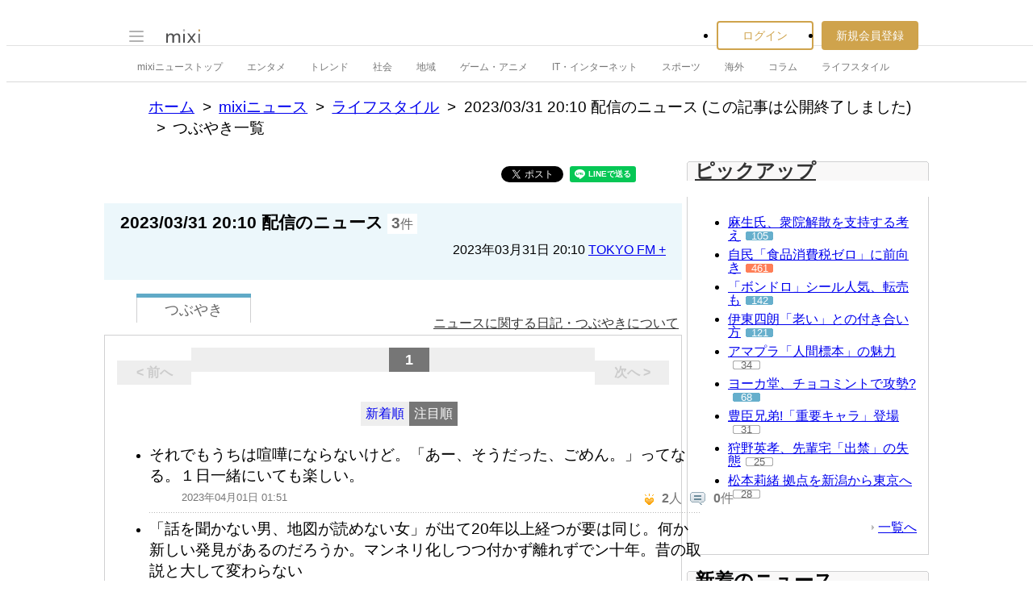

--- FILE ---
content_type: text/html; charset=EUC-JP
request_url: https://news.mixi.jp/list_quote.pl?sort=feedback_count&type=voice&news_id=7358747
body_size: 12779
content:

<!DOCTYPE html>
<html lang="ja" class="osMacOSX browserChrome browserChrome131 serviceNews pageListQuoteJpMixiNews domainJpMixiNews">
<head>
<title>つぶやき一覧 | 2023/03/31 20:10 配信のニュース | mixiニュース</title>
<!-- header meta values -->
<meta http-equiv="Content-Type" content="text/html; charset=euc-jp"  />
<meta name="application-name" content="mixi"  />
<meta name="msapplication-starturl" content="/home.pl?from=pin"  />
<meta name="msapplication-navbutton-color" content="#E0C074"  />
<meta name="msapplication-window" content="width=100%;height=100%"  />
<meta name="msapplication-tooltip" content="友人とコミュニケーションを楽しもう！"  />
<meta name="description" lang="ja" content="mixi(ミクシィ)は、日記、写真共有、ゲームや便利ツール満載のアプリなど、さまざまなサービスで友人・知人とのコミュニケーションをさらに便利に楽しくする、日本最大規模のソーシャル・ネットワーキングサービスです。"  />

<!-- / header meta values -->

<script type="text/javascript" charset="UTF-8" src="https://script.mixi.net/static/polyfill/core-js/core-js-mixi-custom.min.js?1741065834" crossorigin="anonymous" onerror='(function(script){ script.dataset.state = "error"; })(this)'></script>
<script type="text/javascript" charset="UTF-8" src="https://script.mixi.net/static/polyfill/datalist-polyfill/datalist-polyfill-1.24.3.js?1514732400" crossorigin="anonymous" onerror='(function(script){ script.dataset.state = "error"; })(this)'></script>
<script type="text/javascript" charset="UTF-8" src="https://script.mixi.net/static/polyfill/fetch/fetch-3.6.2.js?1669257865" crossorigin="anonymous" onerror='(function(script){ script.dataset.state = "error"; })(this)'></script>
<script type="text/javascript" charset="UTF-8" src="https://script.mixi.net/static/polyfill/classList/classList-1.2.20180112.min.js?1669591537" crossorigin="anonymous" onerror='(function(script){ script.dataset.state = "error"; })(this)'></script>
<script type="text/javascript" charset="UTF-8" src="https://script.mixi.net/static/polyfill/element-remove/element-remove-1.0.4.js?1625436464" crossorigin="anonymous" onerror='(function(script){ script.dataset.state = "error"; })(this)'></script>
<!-- header css and links -->
<link rel="stylesheet" type="text/css" href="https://img.mixi.net/static/css/build/pc/skin/common/css_var/set_classic.production.css?1739758063" />
<link rel="stylesheet" type="text/css" href="https://img.mixi.net/static/css/build/pc/skin/common/basic_set__css_var.production.css?1751881278" />
<link rel="stylesheet" type="text/css" href="https://img.mixi.net/static/css/build/pc/skin/common/background/basic_set_classic.production.css?1720489324" />
<link rel="stylesheet" type="text/css" href="https://img.mixi.net/static/css/build/pc/news.production.css?1765254174" />
<link rel="stylesheet" type="text/css" href="https://img.mixi.net/static/css/build/pc/others/relics/basic/macfix.production.css?1742892146" /><link rel="stylesheet" type="text/css" href="https://img.mixi.net/static/css/emoji_palette.css?1695177354" />
<link href="https://news.mixi.jp/list_quote.pl?news_id=7358747&type=voice&sort=feedback_count&page=1"    rel="canonical"         /><link href="https://img.mixi.net/img/basic/favicon.ico"  type="image/vnd.microsoft.icon"  rel="icon"         /><link href="https://img.mixi.net/img/basic/favicon.ico"  type="image/vnd.microsoft.icon"  rel="shortcut icon"         /><link href="https://img.mixi.net/img/smartphone/touch/favicon/x001_prec.png"  type="voice"  rel="apple-touch-icon-precomposed"         />
<!-- / header css and links -->

<!-- header javascript --><script type="text/javascript" charset="UTF-8" src="https://script.mixi.net/static/js/build/mixi-qa-error-report.production.js?1768452260" crossorigin="anonymous" onerror='(function(script){ script.dataset.state = "error"; })(this)'></script><script id="js-gateway" type="application/x.mixi.js-gateway"><!--{"recaptcha_v3_sitekey":"6LcHT30UAAAAAPVbk-2NO8dLZqhPLsFDPXbT_6cZ","url_mixi_prefix":"http://mixi.jp/","url_mixi_plugin_prefix":"https://plugins.mixi.jp/","url_open_prefix":"https://open.mixi.jp/","CONFIG_IMG_BASE":"https://img.mixi.net","url_mixi_static_prefix":"http://static.mixi.jp/","page_encoding":"euc-jp","url_external_script_prefix":"https://external-script.mixi.net/","login_member_display_name":"","url_mixi_prefix_ssl":"https://mixi.jp/","error_report_sampling_rate":0.1,"is_premium_login_member":0,"url_pic_logo_base":"https://logo-imagecluster.img.mixi.jp/photo/comm","STATIC_FILE_BASE":"https://img.mixi.net","url_photo_prefix":"https://photo.mixi.jp/","url_mixi_plugin_prefix_ssl":"https://plugins.mixi.jp/","url_application_sap_prefix":"https://sap.mixi.jp/","url_photo_prefix_ssl":"https://photo.mixi.jp/","url_payment_prefix_ssl":"https://payment.mixi.jp/","url_news_prefix_ssl":"https://news.mixi.jp/","url_news_prefix":"http://news.mixi.jp/","rpc_post_key":"054ed742486f2cf0f03c7b9028a57fbee6f1bab7","url_mixi_static_prefix_ssl":"https://static.mixi.jp/","is_adult_login_member":0,"RUN_MODE":"production","url_pic_logo_base_ssl":"https://logo-imagecluster.img.mixi.jp/photo/comm","url_corp_develop_prefix":"https://developer.mixi.co.jp/","url_pr_prefix":"http://pr.mixi.jp/","url_corp_prefix":"https://mixi.co.jp/","can_verify_recaptcha_v3":1,"news_prefix":"http://news.mixi.jp/","url_ad_impact_prefix":"http://n2.ads.mreco0.jp/","url_img_ads_prefix":"http://img.ads.mreco0.jp/img/","login_member_id":null,"url_game_prefix":"http://mixi.jp/","login_member_thumbnail_url":""}--></script>

<script type="text/javascript"><!--
(function(){
    if( !window['Mixi'] ){
        window.Mixi = {};
    }

    var value;
    window.Mixi.Gateway = {
        getParam:function(key){
            if( !value ) {
                value = JSON.parse(document.getElementById('js-gateway').text.replace(/^<!--(.*)-->$/, '$1'));
            }
            if( !key ){
                return value;
            }
            return value[key];
        }
    };
})();
--></script>

<script type="text/javascript" charset="UTF-8" src="https://script.mixi.net/static/js/lib/lodash-underscore-string-4.17.21-2.0.0-compress.js?1768452271" crossorigin="anonymous" onerror='(function(script){ script.dataset.state = "error"; })(this)'></script>
<script type="text/javascript" charset="UTF-8" src="https://script.mixi.net/static/js/lib/namespace-1.0.1-brook-compress.js?1768452271" crossorigin="anonymous" onerror='(function(script){ script.dataset.state = "error"; })(this)'></script>
<script type="text/javascript" charset="UTF-8" src="https://script.mixi.net/static/js/lib/mixi-customized-prototype-effects.js?1695607468" crossorigin="anonymous" onerror='(function(script){ script.dataset.state = "error"; })(this)'></script>
<script type="text/javascript" charset="UTF-8" src="https://script.mixi.net/static/js/lib/disable-double-submit.js?1666153536" crossorigin="anonymous" onerror='(function(script){ script.dataset.state = "error"; })(this)'></script>
<script type="text/javascript" charset="UTF-8" src="https://script.mixi.net/static/js/mixi/common/namespace.js?1665971490" crossorigin="anonymous" onerror='(function(script){ script.dataset.state = "error"; })(this)'></script>
<script type="text/javascript" charset="UTF-8" src="https://script.mixi.net/static/js/windowstate.js?1687416656" crossorigin="anonymous" onerror='(function(script){ script.dataset.state = "error"; })(this)'></script>
<script type="text/javascript" charset="UTF-8" src="https://script.mixi.net/static/js/overlay.js?1689132652" crossorigin="anonymous" onerror='(function(script){ script.dataset.state = "error"; })(this)'></script>
<script type="text/javascript" charset="UTF-8" src="https://script.mixi.net/static/js/popup.js?1687416656" crossorigin="anonymous" onerror='(function(script){ script.dataset.state = "error"; })(this)'></script>
<script type="text/javascript" charset="UTF-8" src="https://script.mixi.net/static/js/emoji_palette_base.js?1655339194" crossorigin="anonymous" onerror='(function(script){ script.dataset.state = "error"; })(this)'></script>
<script type="text/javascript" charset="UTF-8" src="https://script.mixi.net/static/js/emoji_palette.js?1514732400" crossorigin="anonymous" onerror='(function(script){ script.dataset.state = "error"; })(this)'></script><!-- / header javascript -->




<script async src="https://www.googletagmanager.com/gtag/js?id=G-5YESPFKH53"></script>
<script>

window.dataLayer = window.dataLayer || [];
function gtag(){dataLayer.push(arguments);}
gtag('js', new Date());



gtag('set', {
  'page_path': decodeURIComponent("%2Flist_quote.pl%3Fq%3Dvoice"),
  'user_id': "",
  'cookie_prefix': 'mixi',
});


gtag('set', {"custom_map":{"dimension1":"login_status","dimension3":"product","dimension2":"client_id"},"client_id":"none","product":"news","login_status":"no_login"});


gtag('config', 'G-5YESPFKH53');



</script>


</head>








<body>
<div id="page" class="FRAME2016_page">




<script type="text/javascript">//<![CDATA[
// Disable iframe encapsulation
if (window != top) top.location.href = location.href;
//]]></script>



<div class="COMMONDOC_header2017_headerArea widget"
  data-widget-namespace="jp.mixi.menu.widget.pc.header"
  data-global-navi=".JS_globalNavi"
  data-drawer=".JS_drawer"
  data-drawer-toggle-button=".JS_drawerToggleButton"
  data-drawer-toggle-button-toggle-class="STATE_closeNav"
  data-drawer-header-area=".JS_drawerHeaderArea"
  data-drawer-menu-area=".JS_drawerMenuArea"
  data-drawer-bottom-margin="30"
  >

<div class="COMMONDOC_header2017_globalNavArea JS_globalNavi">
  <div class="COMMONDOC_header2017_globalNav MXARIA2018_header01" role="banner">
    <div class="COMMONDOC_header2017_globalNav__toggleNav"><div class="COMMONDOC_header2017_toggleNav"><a href="#mainNav" onclick="return false;" class="COMMONDOC_header2017_navTrigger JS_drawerToggleButton"><span class="COMMONDOC_header2017_hamburgerNavBar"></span></a><div class="COMMONDOC_header2017_mainNav JS_drawer" style="display:none;" id="mainNav"><div class="COMMONDOC_header2017_mainNavHeader JS_drawerHeaderArea"><a href="https://mixi.jp/login.pl?next_url=https%3A%2F%2Fnews.mixi.jp%2Flist_quote.pl%3Fnews_id%3D7358747%26sort%3Dfeedback_count%26type%3Dvoice&from=drawer_menu" class="COMMONDOC_header2017_mainNavAccountLabel"><span class="COMMONDOC_header2017_mainNavAccountLabel__thumbnail" style="background-image:url(https://img.mixi.net/img/basic/common/noimage_member180.gif);"></span><span class="COMMONDOC_header2017_mainNavAccountLabel__userName">ログイン</span></a></div><dl class="COMMONDOC_header2017_mainNavList JS_drawerMenuArea"><dt class="COMMONDOC_header2017_mainNavListTitle">サービス</dt><dd><a href="https://mixi.jp/search_community.pl?from=drawer_menu&search_mode=title" class="COMMONDOC_header2017_mainNavLink COMMONDOC_header2017_mainNavLink--community">コミュニティ</a></dd><dd><a href="https://news.mixi.jp/?from=drawer_menu" class="COMMONDOC_header2017_mainNavLink COMMONDOC_header2017_mainNavLink--news">ニュース</a></dd><dd><a href="https://mixi.jp/redirector.pl?id=4950&from=drawer_menu" class="COMMONDOC_header2017_mainNavLink COMMONDOC_header2017_mainNavLink--game">ゲーム</a></dd><dd><a href="https://mixi.jp/open_diary_portal.pl?from=drawer_menu" class="COMMONDOC_header2017_mainNavLink COMMONDOC_header2017_mainNavLink--openDiary">みんなの日記</a></dd><dd><a href="https://mixi.jp/search_item.pl?from=drawer_menu" class="COMMONDOC_header2017_mainNavLink COMMONDOC_header2017_mainNavLink--review">レビュー</a></dd><dt class="COMMONDOC_header2017_mainNavListTitle">その他</dt><dd><a href="https://mixi.jp/release_info.pl?from=drawer_menu" class="COMMONDOC_header2017_mainNavLink COMMONDOC_header2017_mainNavLink--releaseInfo">運営者からのお知らせ</a></dd><dd><a href="https://mixi.jp/premium.pl?from=drawer_menu" class="COMMONDOC_header2017_mainNavLink COMMONDOC_header2017_mainNavLink--premium">mixiプレミアム</a></dd></dl></div></div></div>

    <div class="COMMONDOC_header2017_globalNav__logo"><a href="https://mixi.jp/home.pl?from=g_navi" class="COMMONDOC_header2017_mainLogo"><img class="COMMONDOC_header2017_mainLogoImg" src="https://img.mixi.net/img/basic/icon/logo_mixi001.svg" alt="mixi" width="42" height="18" /></a></div>

    
    
<div class="COMMONDOC_header2017_globalNav__account"><ul class="COMMONDOC_header2017_loginArea"><li class="COMMONDOC_header2017_loginArea__item"><a class="COMMONDOC_header2017_loginButton login" href="https://mixi.jp/login.pl?next_url=https%3A%2F%2Fnews.mixi.jp%2Flist_quote.pl%3Fnews_id%3D7358747%26sort%3Dfeedback_count%26type%3Dvoice&from=g_navi">ログイン</a></li><li class="COMMONDOC_header2017_loginArea__item"><a class="COMMONDOC_header2017_registerButton register" href="https://mixi.jp/register.pl?next_url=https%3A%2F%2Fnews.mixi.jp%2Flist_quote.pl%3Fnews_id%3D7358747%26sort%3Dfeedback_count%26type%3Dvoice&from=g_navi">新規会員登録</a></li></ul></div>


    
  </div>
</div>

<div class="COMMONDOC_header2017_localNavArea">
  <ul class="COMMONDOC_header2017_localNav">
    <li class="COMMONDOC_header2017_localNav__item"><a class="COMMONDOC_header2017_localNavLink" href="https://news.mixi.jp/?from=l_navi" title="ニューストップ">mixiニューストップ</a></li>
    <li class="COMMONDOC_header2017_localNav__item"><a
         class="COMMONDOC_header2017_localNavLink"
         href="https://news.mixi.jp/list_news_category.pl?id=7&from=l_navi"
         title="エンタメ"
        >エンタメ</a></li><li class="COMMONDOC_header2017_localNav__item"><a
         class="COMMONDOC_header2017_localNavLink"
         href="https://news.mixi.jp/list_news_category.pl?id=3&from=l_navi"
         title="トレンド"
        >トレンド</a></li><li class="COMMONDOC_header2017_localNav__item"><a
         class="COMMONDOC_header2017_localNavLink"
         href="https://news.mixi.jp/list_news_category.pl?id=1&from=l_navi"
         title="社会"
        >社会</a></li><li class="COMMONDOC_header2017_localNav__item"><a
         class="COMMONDOC_header2017_localNavLink"
         href="https://news.mixi.jp/list_news_category.pl?id=4&from=l_navi"
         title="地域"
        >地域</a></li><li class="COMMONDOC_header2017_localNav__item"><a
         class="COMMONDOC_header2017_localNavLink"
         href="https://news.mixi.jp/list_news_category.pl?id=9&from=l_navi"
         title="ゲーム・アニメ"
        >ゲーム・アニメ</a></li><li class="COMMONDOC_header2017_localNav__item"><a
         class="COMMONDOC_header2017_localNavLink"
         href="https://news.mixi.jp/list_news_category.pl?id=8&from=l_navi"
         title="IT・インターネット"
        >IT・インターネット</a></li><li class="COMMONDOC_header2017_localNav__item"><a
         class="COMMONDOC_header2017_localNavLink"
         href="https://news.mixi.jp/list_news_category.pl?id=6&from=l_navi"
         title="スポーツ"
        >スポーツ</a></li><li class="COMMONDOC_header2017_localNav__item"><a
         class="COMMONDOC_header2017_localNavLink"
         href="https://news.mixi.jp/list_news_category.pl?id=5&from=l_navi"
         title="海外"
        >海外</a></li><li class="COMMONDOC_header2017_localNav__item"><a
         class="COMMONDOC_header2017_localNavLink"
         href="https://news.mixi.jp/list_news_category.pl?id=10&from=l_navi"
         title="コラム"
        >コラム</a></li><li class="COMMONDOC_header2017_localNav__item"><a
         class="COMMONDOC_header2017_localNavLink"
         href="https://news.mixi.jp/list_news_category.pl?id=2&from=l_navi"
         title="ライフスタイル"
        >ライフスタイル</a></li>
  </ul>
</div>
</div>

<div class="COMMONDOC_header2017_adBanner MXARIA2018_ad01" role="complementary" aria-label="広告">
  <div id="div-gpt-ad-1505952923893-0"
    class="MXARIA2018_ensureHeightAd01 adsbygoogle bigBanner_billboard_largeBigBanner widget"
    style="




--MXVAR-COMPONENT-ENSURE-ADAREA--height: 90;

"
    aria-hidden="true"
    data-widget-namespace="jp.mixi.adnetwork.google.dfp.widget"
    data-image-size="728x90,970x250,970x90"
data-ad-area-name="header_v2"
data-ad-channel="PC_default_header_billboard"
data-ad-client="421814808"
data-adnetwork-type="doubleclick_for_publishers"
data-ad-slot="div-gpt-ad-1505952923893-0"
data-ad-min-width="728"
data-ad-max-width="970"
data-ad-min-height="90"
data-ad-max-height="250"
data-ad-reserved-height="90"
data-ad-max-reciprocal-of-aspect-ratio="0.258"
data-is-ad-height-scaled-with-viewport="0"

data-slot-key-value="is_game=0&ut=0&protocol=https&is_login=0&is_ad_disabled=0"


data-page-key-value="view=pc&scriptPath=list_quote.pl&env=production"



    data-is-flux-header-bidding-enabled="1"
    
    data-amazon-slot-name="p_mixi_970x250_PC-default-header-billboard_7268"
    






  >
  </div>
</div>




<!--[BodyArea]-->
<div id="bodyArea" class="FRAME2016_bodyArea">

<div role="navigation" aria-label="パンくずリスト" class="NEWS_breadcrumbs_nav MXARIA2018_breadcrumbs01"><ol class="NEWS_breadcrumbs01"><li class="NEWS_breadcrumbs01_item"><a class="NEWS_breadcrumbs01_face" href="https://mixi.jp/">ホーム</a></li><li class="NEWS_breadcrumbs01_item"><a class="NEWS_breadcrumbs01_face" href="https://news.mixi.jp/">mixiニュース</a></li><li class="NEWS_breadcrumbs01_item"><a class="NEWS_breadcrumbs01_face" href="https://news.mixi.jp/list_news_category.pl?id=2">ライフスタイル</a></li><li class="NEWS_breadcrumbs01_item"><span class="NEWS_breadcrumbs01_face">2023/03/31 20:10 配信のニュース (この記事は公開終了しました)</span></li><li class="NEWS_breadcrumbs01_item"><span class="NEWS_breadcrumbs01_face" aria-current="page">つぶやき一覧</span></li></ol></div><!-- /NEWS_breadcrumbs_nav -->



<script type="application/ld+json">
{
  "@context": "https://schema.org",
  "@type": "BreadcrumbList",
  "itemListElement": [

  {
    "@type": "ListItem",
    "position": 1,
    "item":
    {
      "@id": "https://mixi.jp/",
      "name": "ホーム"
    }
  }

  ,{
    "@type": "ListItem",
    "position": 2,
    "item":
    {
      "@id": "https://news.mixi.jp/",
      "name": "mixiニュース"
    }
  }

  ,{
    "@type": "ListItem",
    "position": 3,
    "item":
    {
      "@id": "https://news.mixi.jp/list_news_category.pl?id=2",
      "name": "ライフスタイル"
    }
  }

  

  ,{
    "@type": "ListItem",
    "position": 4,
    "item":
    {
      "@id": "https://news.mixi.jp/view_news.pl?id=7358747&media_id=257",
      "name": "2023/03/31 20:10 配信のニュース"
    }
  }

  ,{
    "@type": "ListItem",
    "position": 5,
    "item":
    {
      "@id": "https://news.mixi.jp/list_quote.pl?news_id=7358747&type=voice&sort=feedback_count",
      "name": "つぶやき一覧"
    }
  }

  

  ]
}

</script>



<!--[BodyMainArea]-->
<div id="bodyMainArea" class="FRAME2016_bodyMainArea" >

<!-- InstanceBeginEditable name="bodyMain" -->






<div class="quoteList listVoice">


<div class="shareButtonArea"><ul><li><div data-plugins-type="mixi-favorite"
                 data-service-key="2da08750ce9f4581c550b042885594f521c25053"
                 data-size="medium"
                 data-href="https://news.mixi.jp/list_quote.pl?news_id=7358747&type=voice&sort=feedback_count&from=check"
                 data-show-faces="false"
                 data-show-count="false"
                 data-show-comment="true"
                 data-width=""
            ></div><script type="text/javascript">(function(d) {var s = d.createElement('script'); s.type = 'text/javascript'; s.async = true;s.src = '//static.mixi.jp/js/plugins.js#lang=ja';d.getElementsByTagName('head')[0].appendChild(s);})(document);</script></li><li><div id="fb-root"></div><script>(function(d, s, id) {var js, fjs = d.getElementsByTagName(s)[0];if (d.getElementById(id)) return;js = d.createElement(s); js.id = id;js.src = "//connect.facebook.net/ja_JP/sdk.js#xfbml=1&version=v2.0";fjs.parentNode.insertBefore(js, fjs);}(document, 'script', 'facebook-jssdk'));</script><div class="fb-share-button"
                 data-href="https://news.mixi.jp/list_quote.pl?news_id=7358747&type=voice&sort=feedback_count&from=facebook"
                 data-layout="button"
            ></div></li><li><a href="https://twitter.com/intent/tweet"
               class="twitter-share-button"
               data-url="https://news.mixi.jp/list_quote.pl?news_id=7358747&type=voice&sort=feedback_count&from=twitter"
               data-text=""
               data-lang="ja">Xでポスト</a><script>!function(d,s,id){var js,fjs=d.getElementsByTagName(s)[0],p=/^http:/.test(d.location)?'http':'https';if(!d.getElementById(id)){js=d.createElement(s);js.id=id;js.src=p+'://platform.twitter.com/widgets.js';fjs.parentNode.insertBefore(js,fjs);}}(document, 'script', 'twitter-wjs');</script></li><li><div class="line-it-button" data-lang="ja" data-type="share-a" data-env="REAL" data-url="https://news.mixi.jp/list_quote.pl?news_id=7358747&type=voice&sort=feedback_count&from=line" data-color="default" data-size="small" data-count="false" data-ver="3" style="display: none;"></div><script src="https://www.line-website.com/social-plugins/js/thirdparty/loader.min.js" async="async" defer="defer"></script></li><li><a href="http://b.hatena.ne.jp/entry/https://news.mixi.jp/list_quote.pl?news_id=7358747&type=voice&sort=feedback_count&from=hatena_bookmark"
               class="hatena-bookmark-button"
               data-hatena-bookmark-layout="simple-balloon"
               title="このエントリーをはてなブックマークに追加"
            ><img src="https://b.st-hatena.com/images/entry-button/button-only@2x.png"
                  alt="このエントリーをはてなブックマークに追加"
                  width="20"
                  height="20"
                  style="border: none;"
            /></a><script type="text/javascript"
                    src="https://b.st-hatena.com/js/bookmark_button.js"
                    charset="utf-8"
                    async="async"
            ></script></li></ul></div>



<div class="relationNewsDescription"><h2 class="newsTitle">2023/03/31 20:10 配信のニュース</h2><p class="reactions"><span>3</span>件</p><p class="date">2023年03月31日&nbsp;20:10&nbsp;<a href="https://news.mixi.jp/list_news_media.pl?id=257">TOKYO FM &#043;</a></p></div>

<div class="sortSwitch01"><ul><li class="focused"><a href="https://news.mixi.jp/list_quote.pl?news_id=7358747&type=voice&sort=feedback_count"><span>つぶやき</span></a></li></ul><p class="help"><a href="https://mixi.jp/help.pl?mode=item&item=1070">ニュースに関する日記・つぶやきについて</a></p></div>



<div class="postListArea">





<div class="pageNavigation02"><p class="first none">&lt&nbsp;前へ</p><div class="pageList01"><ul><li class="on">1</li></ul><!-- /pageList01 --></div><p class="last none">次へ&nbsp;&gt</p><!-- /pageNavigation02 --></div>




<div class="listOption"><ul class="sortTab"><li ><a rel="nofollow" href="https://news.mixi.jp/list_quote.pl?news_id=7358747&type=voice&sort=post_time">新着順</a></li><li class="current"><a href="https://news.mixi.jp/list_quote.pl?news_id=7358747&type=voice&sort=feedback_count">注目順</a></li></ul></div>

<ul class="voiceList01">

<li class="item "><div class="itemIn"><div class="comment">それでもうちは喧嘩にならないけど。「あー、そうだった、ごめん。」ってなる。１日一緒にいても楽しい。</div><div class="clearfix"><ul class="attributes"><li class="timestamp">2023年04月01日 01:51</li></ul><ul class="listAction"><li
                class="iine "
                
            ><img src="https://img.mixi.net/img/basic/icon/like001.gif" alt="イイネ！"><span class="jsFeedbackCount ">2</span>人</li><li class="comment"><img src="https://img.mixi.net/img/basic/icon/voice_reply002.gif" alt="コメント"><span >0</span>件</li></ul></div><!-- /itemIn --></div><!--/item--></li>

<li class="item "><div class="itemIn"><div class="comment">「話を聞かない男、地図が読めない女」が出て20年以上経つが要は同じ。何か新しい発見があるのだろうか。マンネリ化しつつ付かず離れずでン十年。昔の取説と大して変わらない</div><div class="clearfix"><ul class="attributes"><li class="timestamp">2023年03月31日 20:28</li></ul><ul class="listAction"><li
                class="iine "
                
            ><img src="https://img.mixi.net/img/basic/icon/like001.gif" alt="イイネ！"><span class="jsFeedbackCount ">1</span>人</li><li class="comment"><img src="https://img.mixi.net/img/basic/icon/voice_reply002.gif" alt="コメント"><span >0</span>件</li></ul></div><!-- /itemIn --></div><!--/item--></li>

<li class="item last"><div class="itemIn"><div class="comment">なんか納得。夫婦仲は良いけど24時間ずっと一緒だと疲れる。社内恋愛結婚で今も同じ職場勤務のご夫婦とか夫婦で自営業してる方、すごいと思う。</div><div class="clearfix"><ul class="attributes"><li class="timestamp">2023年03月31日 20:25</li></ul><ul class="listAction"><li
                class="iine "
                
            ><img src="https://img.mixi.net/img/basic/icon/like001.gif" alt="イイネ！"><span class="jsFeedbackCount ">1</span>人</li><li class="comment"><img src="https://img.mixi.net/img/basic/icon/voice_reply002.gif" alt="コメント"><span >0</span>件</li></ul></div><!-- /itemIn --></div><!--/item--></li>

</ul>





<div class="pageNavigation02"><p class="first none">&lt&nbsp;前へ</p><div class="pageList01"><ul><li class="on">1</li></ul><!-- /pageList01 --></div><p class="last none">次へ&nbsp;&gt</p><!-- /pageNavigation02 --></div>





<!--/postListArea--></div>

<div class="adsenseBannerArea">
<div class="adsense01">
<table>
<tr>
<td>
<div class="gAdComponent01 gBodyAdArea01 googleAdSense">
<div class="adMain" aria-label="広告" role="complementary">
<div id="div-gpt-ad-1477884406830-0"
  class="MXARIA2018_ensureHeightAd01 adsbygoogle lrectangle widget"
  style="




--MXVAR-COMPONENT-ENSURE-ADAREA--height: 280;

"
  aria-hidden="true"
  data-widget-namespace="jp.mixi.adnetwork.google.dfp.widget"
  data-image-size="336x280,300x250,250x250"
data-ad-area-name="middle_left"
data-ad-channel="PC_listquote_middle_left"
data-ad-client="421814808"
data-adnetwork-type="doubleclick_for_publishers"
data-ad-slot="div-gpt-ad-1477884406830-0"
data-ad-min-width="250"
data-ad-max-width="336"
data-ad-min-height="250"
data-ad-max-height="280"
data-ad-reserved-height="280"
data-ad-max-reciprocal-of-aspect-ratio="1"
data-is-ad-height-scaled-with-viewport="0"

data-slot-key-value="is_game=0&ut=0&protocol=https&is_login=0&is_ad_disabled=0"


data-page-key-value="view=pc&scriptPath=list_quote.pl&env=production"



    data-is-flux-header-bidding-enabled="1"
    
    data-amazon-slot-name="p_mixi_336x280_PC-listquote-middle-left_7268"
    






>
</div>
</div>

</div>
</td>
</tr>
</table>
</div>

<div class="adsense02">
<table>
<tr>
<td>
<div class="gAdComponent01 gBodyAdArea01 googleAdSense">
<div class="adMain" aria-label="広告" role="complementary">
<div id="div-gpt-ad-1477884459298-0"
  class="MXARIA2018_ensureHeightAd01 adsbygoogle lrectangle widget"
  style="




--MXVAR-COMPONENT-ENSURE-ADAREA--height: 280;

"
  aria-hidden="true"
  data-widget-namespace="jp.mixi.adnetwork.google.dfp.widget"
  data-image-size="336x280,300x250,250x250"
data-ad-area-name="middle_right"
data-ad-channel="PC_listquote_middle_right"
data-ad-client="421814808"
data-adnetwork-type="doubleclick_for_publishers"
data-ad-slot="div-gpt-ad-1477884459298-0"
data-ad-min-width="250"
data-ad-max-width="336"
data-ad-min-height="250"
data-ad-max-height="280"
data-ad-reserved-height="280"
data-ad-max-reciprocal-of-aspect-ratio="1"
data-is-ad-height-scaled-with-viewport="0"

data-slot-key-value="is_game=0&ut=0&protocol=https&is_login=0&is_ad_disabled=0"


data-page-key-value="view=pc&scriptPath=list_quote.pl&env=production"



    data-is-flux-header-bidding-enabled="1"
    
    data-amazon-slot-name="p_mixi_336x280_PC-listquote-middle-right_7268"
    






>
</div>
</div>

</div>
</td>
</tr>
</table>
</div>

</div>









<!--/quoteList--></div>


<div class="adsenseBannerArea MXARIA2018_ad01" role="complementary" aria-label="広告">
<div class="adsense01">
<table>
<tr>
<td>
<div class="gAdComponent01 gBodyAdArea01 googleAdSense">
<div class="adMain" aria-label="広告" role="complementary">
<div id="div-gpt-ad-1468912048319-0"
  class="MXARIA2018_ensureHeightAd01 adsbygoogle lrectangle widget"
  style="




--MXVAR-COMPONENT-ENSURE-ADAREA--height: 280;

"
  aria-hidden="true"
  data-widget-namespace="jp.mixi.adnetwork.google.dfp.widget"
  data-image-size="336x280,300x250,250x250"
data-ad-area-name="under_middle_left"
data-ad-channel="PC_listquote_under_middle_double_rectangle_left"
data-ad-client="421814808"
data-adnetwork-type="doubleclick_for_publishers"
data-ad-slot="div-gpt-ad-1468912048319-0"
data-ad-min-width="250"
data-ad-max-width="336"
data-ad-min-height="250"
data-ad-max-height="280"
data-ad-reserved-height="280"
data-ad-max-reciprocal-of-aspect-ratio="1"
data-is-ad-height-scaled-with-viewport="0"

data-slot-key-value="is_game=0&ut=0&protocol=https&is_login=0&is_ad_disabled=0"


data-page-key-value="view=pc&scriptPath=list_quote.pl&env=production"




data-is-lazy-load="1"





>
</div>
</div>

</div>
</td>
</tr>
</table>
</div>

<div class="adsense02">
<table>
<tr>
<td>
<div class="gAdComponent01 gBodyAdArea01 googleAdSense">
<div class="adMain" aria-label="広告" role="complementary">
<div id="div-gpt-ad-1468916224542-0"
  class="MXARIA2018_ensureHeightAd01 adsbygoogle lrectangle widget"
  style="




--MXVAR-COMPONENT-ENSURE-ADAREA--height: 280;

"
  aria-hidden="true"
  data-widget-namespace="jp.mixi.adnetwork.google.dfp.widget"
  data-image-size="336x280,300x250,250x250"
data-ad-area-name="under_middle_right"
data-ad-channel="PC_listquote_under_middle_double_rectangle_right"
data-ad-client="421814808"
data-adnetwork-type="doubleclick_for_publishers"
data-ad-slot="div-gpt-ad-1468916224542-0"
data-ad-min-width="250"
data-ad-max-width="336"
data-ad-min-height="250"
data-ad-max-height="280"
data-ad-reserved-height="280"
data-ad-max-reciprocal-of-aspect-ratio="1"
data-is-ad-height-scaled-with-viewport="0"

data-slot-key-value="is_game=0&ut=0&protocol=https&is_login=0&is_ad_disabled=0"


data-page-key-value="view=pc&scriptPath=list_quote.pl&env=production"




data-is-lazy-load="1"





>
</div>
</div>

</div>
</td>
</tr>
</table>
</div>

</div>


<!-- InstanceEndEditable -->
<!--/bodyMainArea--></div>
<!--/[BodyMainArea]-->



<!--[bodySub]-->
<div id="bodySub" class="FRAME2016_bodySub">

<div class="adBanner adNetwork MXARIA2018_ad01" role="complementary" aria-label="広告">
<div class="adMain">
<div id="div-gpt-ad-1401447929312-0"
  class="MXARIA2018_ensureHeightAd01 adsbygoogle halfPage_rectangle_square widget"
  style="




--MXVAR-COMPONENT-ENSURE-ADAREA--height: 250;

"
  aria-hidden="true"
  data-widget-namespace="jp.mixi.adnetwork.google.dfp.widget"
  data-image-size="300x600,300x250,250x250"
data-ad-area-name="branding"
data-ad-channel="PC_default_branding_rectangle"
data-ad-client="421814808"
data-adnetwork-type="doubleclick_for_publishers"
data-ad-slot="div-gpt-ad-1401447929312-0"
data-ad-min-width="250"
data-ad-max-width="300"
data-ad-min-height="250"
data-ad-max-height="600"
data-ad-reserved-height="250"
data-ad-max-reciprocal-of-aspect-ratio="2"
data-is-ad-height-scaled-with-viewport="0"

data-slot-key-value="is_game=0&ut=0&protocol=https&is_login=0&is_ad_disabled=0"


data-page-key-value="view=pc&scriptPath=list_quote.pl&env=production"



    data-is-flux-header-bidding-enabled="1"
    
    data-amazon-slot-name="p_mixi_336x280_PC-default-branding-rectangle_7268"
    






>
</div>
</div>
</div>









<!--[PickupNews]-->
<div id="focusNews" class="bodySubSection LEGACY_UI2016_bodySubSection">
<div class="heading01 LEGACY_UI2016_sidebar_heading01"><h2 class="LEGACY_UI2016_sidebar_heading01$$$h2"><a class="LEGACY_UI2016_sidebar_heading01$$$h2$$$a" href="https://news.mixi.jp/">ピックアップ</a></h2></div>

<div class="contents LEGACY_UI2016_bodySubSection__contents">
<ul>


<li><a href="https://news.mixi.jp/view_news.pl?id=8636729&media_id=4&from=pickup_news">麻生氏、衆院解散を支持する考え</a><span class="reactionCountBalloon level02"><a href="https://news.mixi.jp/list_quote.pl?type=voice&sort=feedback_count&news_id=8636729">105</a></span></li>

<li><a href="https://news.mixi.jp/view_news.pl?id=8636226&media_id=4&from=pickup_news">自民「食品消費税ゼロ」に前向き</a><span class="reactionCountBalloon level03"><a href="https://news.mixi.jp/list_quote.pl?type=voice&sort=feedback_count&news_id=8636226">461</a></span></li>

<li><a href="https://news.mixi.jp/view_news.pl?id=8636040&media_id=4&from=pickup_news">「ボンドロ」シール人気、転売も</a><span class="reactionCountBalloon level02"><a href="https://news.mixi.jp/list_quote.pl?type=voice&sort=feedback_count&news_id=8636040">142</a></span></li>

<li><a href="https://news.mixi.jp/view_news.pl?id=8636495&media_id=235&from=pickup_news">伊東四朗「老い」との付き合い方</a><span class="reactionCountBalloon level02"><a href="https://news.mixi.jp/list_quote.pl?type=voice&sort=feedback_count&news_id=8636495">121</a></span></li>

<li><a href="https://news.mixi.jp/view_news.pl?id=8636546&media_id=137&from=pickup_news">アマプラ「人間標本」の魅力</a><span class="reactionCountBalloon level01"><a href="https://news.mixi.jp/list_quote.pl?type=voice&sort=feedback_count&news_id=8636546">34</a></span></li>

<li><a href="https://news.mixi.jp/view_news.pl?id=8636392&media_id=40&from=pickup_news">ヨーカ堂、チョコミントで攻勢?</a><span class="reactionCountBalloon level02"><a href="https://news.mixi.jp/list_quote.pl?type=voice&sort=feedback_count&news_id=8636392">68</a></span></li>

<li><a href="https://news.mixi.jp/view_news.pl?id=8636735&media_id=54&from=pickup_news">豊臣兄弟!「重要キャラ」登場</a><span class="reactionCountBalloon level01"><a href="https://news.mixi.jp/list_quote.pl?type=voice&sort=feedback_count&news_id=8636735">31</a></span></li>

<li><a href="https://news.mixi.jp/view_news.pl?id=8636586&media_id=8&from=pickup_news">狩野英孝、先輩宅「出禁」の失態</a><span class="reactionCountBalloon level01"><a href="https://news.mixi.jp/list_quote.pl?type=voice&sort=feedback_count&news_id=8636586">25</a></span></li>

<li><a href="https://news.mixi.jp/view_news.pl?id=8636247&media_id=137&from=pickup_news">松本莉緒 拠点を新潟から東京へ</a><span class="reactionCountBalloon level01"><a href="https://news.mixi.jp/list_quote.pl?type=voice&sort=feedback_count&news_id=8636247">28</a></span></li>

</ul>
<p class="moreLink01"><a href="https://news.mixi.jp/">一覧へ</a></p>
</div>
<!--/#pickupNews--></div>
<!--/[PickupNews]-->









<div id="latestNews" class="bodySubSection LEGACY_UI2016_bodySubSection">
<div class="heading01 LEGACY_UI2016_sidebar_heading01"><h2 class="LEGACY_UI2016_sidebar_heading01$$$h2">新着のニュース</h2></div>
<div class="contents LEGACY_UI2016_bodySubSection__contents">
<ul>

<li><a
    class="widget"
    data-widget-namespace="jp.mixi.analysis.widget.elementtracker"
    data-tracking-namespace="news.article.initial_velocity_access"
    data-tracking-resource-id="8636831"
    href="https://news.mixi.jp/view_news.pl?id=8636831&media_id=266&from=recent_list"
    >東京・足立区の9階建てマンションで火事　1歳の幼児含む男女7人けが　全員意識有りの軽傷　「衣類がストーブにかかって燃えてしまった」</a><img class="appended" src="https://img.mixi.net/img/news_new3.gif" alt="NEW" width="22" height="12" /></li>

<li><a
    class="widget"
    data-widget-namespace="jp.mixi.analysis.widget.elementtracker"
    data-tracking-namespace="news.article.initial_velocity_access"
    data-tracking-resource-id="8636833"
    href="https://news.mixi.jp/view_news.pl?id=8636833&media_id=138&from=recent_list"
    >三戸舜介が今季4点目でダービー勝利に貢献！…フェイエノールトはファン・ペルシー息子が衝撃2発も敗戦</a><img class="appended" src="https://img.mixi.net/img/news_new3.gif" alt="NEW" width="22" height="12" /></li>

<li><a
    class="widget"
    data-widget-namespace="jp.mixi.analysis.widget.elementtracker"
    data-tracking-namespace="news.article.initial_velocity_access"
    data-tracking-resource-id="8636827"
    href="https://news.mixi.jp/view_news.pl?id=8636827&media_id=84&from=recent_list"
    >「リブート」鈴木亮平、真の主役は…「見た目は鈴木、中身は松山、真実はいつも一つ」</a><img class="appended" src="https://img.mixi.net/img/news_new3.gif" alt="NEW" width="22" height="12" /></li>

<li><a
    class="widget"
    data-widget-namespace="jp.mixi.analysis.widget.elementtracker"
    data-tracking-namespace="news.article.initial_velocity_access"
    data-tracking-resource-id="8636828"
    href="https://news.mixi.jp/view_news.pl?id=8636828&media_id=84&from=recent_list"
    >松山ケンイチ「リブート」出演を報告、次週から“ゴリラ（鈴木）亮平”にバトンタッチ</a><img class="appended" src="https://img.mixi.net/img/news_new3.gif" alt="NEW" width="22" height="12" /></li>

</ul>
</div>
</div>











<!--[CategoryNews]-->
<div id="focusNewsCategory" class="bodySubSection LEGACY_UI2016_bodySubSection">
<div class="heading01 LEGACY_UI2016_sidebar_heading01"><h2 class="LEGACY_UI2016_sidebar_heading01$$$h2"><a class="LEGACY_UI2016_sidebar_heading01$$$h2$$$a" href="https://news.mixi.jp/list_news_category.pl?id=2">注目のニュース</a></h2></div>
<h3 class="categoryName">ライフスタイル</h3>
<div class="contents LEGACY_UI2016_bodySubSection__contents">
<ul>

<li><a href="https://news.mixi.jp/view_news.pl?id=8631625&media_id=266&from=category_news">寝だめは逆効果 睡眠の新常識</a><span class="reactionCountBalloon level02"><a href="https://news.mixi.jp/list_quote.pl?type=voice&sort=feedback_count&news_id=8631625">269</a></span></li>

<li><a href="https://news.mixi.jp/view_news.pl?id=8630803&media_id=266&from=category_news">「なぜ夢をみる?」睡眠の疑問</a><span class="reactionCountBalloon level02"><a href="https://news.mixi.jp/list_quote.pl?type=voice&sort=feedback_count&news_id=8630803">73</a></span></li>

<li><a href="https://news.mixi.jp/view_news.pl?id=8630790&media_id=77&from=category_news">コートの寿命とお手入れ術</a><span class="reactionCountBalloon level01"><a href="https://news.mixi.jp/list_quote.pl?type=voice&sort=feedback_count&news_id=8630790">29</a></span></li>

<li><a href="https://news.mixi.jp/view_news.pl?id=8630758&media_id=77&from=category_news">急増する「ナッツアレルギー」</a><span class="reactionCountBalloon level02"><a href="https://news.mixi.jp/list_quote.pl?type=voice&sort=feedback_count&news_id=8630758">150</a></span></li>

<li><a href="https://news.mixi.jp/view_news.pl?id=8630471&media_id=95&from=category_news">二日酔い防ぐ｢飲む前つまみ｣</a><span class="reactionCountBalloon level01"><a href="https://news.mixi.jp/list_quote.pl?type=voice&sort=feedback_count&news_id=8630471">39</a></span></li>

<li><a href="https://news.mixi.jp/view_news.pl?id=8629752&media_id=176&from=category_news">学校行事苦痛 ママに共感の声も</a><span class="reactionCountBalloon level02"><a href="https://news.mixi.jp/list_quote.pl?type=voice&sort=feedback_count&news_id=8629752">98</a></span></li>

<li><a href="https://news.mixi.jp/view_news.pl?id=8629175&media_id=264&from=category_news">「スポット暖房」選ぶポイントは</a><span class="reactionCountBalloon level01"><a href="https://news.mixi.jp/list_quote.pl?type=voice&sort=feedback_count&news_id=8629175">30</a></span></li>

</ul>
<p class="moreLink01"><a href="https://news.mixi.jp/list_news_category.pl?id=2">一覧へ</a></p>
</div>
<!--/#categoryNews--></div>
<!--/[CategoryNews]-->




<div class="adBanner adNetwork MXARIA2018_ad01" role="complementary" aria-label="広告">
<div class="adMain">
<div id="div-gpt-ad-1423813947592-0"
  class="MXARIA2018_ensureHeightAd01 adsbygoogle halfPage_rectangle_square widget"
  style="




--MXVAR-COMPONENT-ENSURE-ADAREA--height: 250;

"
  aria-hidden="true"
  data-widget-namespace="jp.mixi.adnetwork.google.dfp.widget"
  data-image-size="300x600,300x250,250x250"
data-ad-area-name="middle_branding"
data-ad-channel="PC_default_middle_branding_rectangle"
data-ad-client="421814808"
data-adnetwork-type="doubleclick_for_publishers"
data-ad-slot="div-gpt-ad-1423813947592-0"
data-ad-min-width="250"
data-ad-max-width="300"
data-ad-min-height="250"
data-ad-max-height="600"
data-ad-reserved-height="250"
data-ad-max-reciprocal-of-aspect-ratio="2"
data-is-ad-height-scaled-with-viewport="0"

data-slot-key-value="is_game=0&ut=0&protocol=https&is_login=0&is_ad_disabled=0"


data-page-key-value="view=pc&scriptPath=list_quote.pl&env=production"



    data-is-flux-header-bidding-enabled="1"
    
    data-amazon-slot-name="p_mixi_300x250_PC-default-middle-branding-rectangle_7268"
    






>
</div>
</div>
</div>












<!--[SideRanking]-->
<div id="sideRanking" class="LEGACY_UI2016_sideRanking bodySubSection LEGACY_UI2016_bodySubSection">
<div class="heading01 LEGACY_UI2016_sidebar_heading01"><h2 class="LEGACY_UI2016_sidebar_heading01$$$h2"><a class="parent LEGACY_UI2016_sidebar_heading01$$$h2$$$a" href="https://news.mixi.jp/show_ranking.pl?type=access">ランキング</a><span class="child"><img src="https://img.mixi.net/img/basic/icon/link_arrow002.gif" alt="" />ライフスタイル</span></h2></div>
<div class="contents LEGACY_UI2016_bodySubSection__contents">




<div class="ranking">
<h3 class="categoryName">アクセス数ランキング</h3>
<ul class="LEGACY_UI2016_sideRanking$$$ul">

<li class="LEGACY_UI2016_sideRanking$$$ul$$$li rank1"><dl class="LEGACY_UI2016_sideRanking$$$ul$$$li$$$dl"><dt class="LEGACY_UI2016_sideRanking$$$ul$$$li$$$dl$$$dt rank">1</dt><dd class="LEGACY_UI2016_sideRanking$$$ul$$$li$$$dl$$$dd"><a href="https://news.mixi.jp/view_news.pl?id=8636501&media_id=156&from=access_ranking" class="thumbnail"><img src="https://news-image.mixi.net/article/156/156_20260118_01397867_001_70x70.jpg" alt="" /></a><p class="LEGACY_UI2016_sideRanking$$$ul$$$li$$$p"><a href="https://news.mixi.jp/view_news.pl?id=8636501&media_id=156&from=access_ranking">結婚して夫の地元・沖縄に移住した私。“ある風習”に耐えられず夫に訴えると…／結婚人気記事BEST</a><span>（写真：女子SPA！）</span></p></dd></dl></li>

<li class="LEGACY_UI2016_sideRanking$$$ul$$$li rank2"><dl class="LEGACY_UI2016_sideRanking$$$ul$$$li$$$dl"><dt class="LEGACY_UI2016_sideRanking$$$ul$$$li$$$dl$$$dt rank">2</dt><dd class="LEGACY_UI2016_sideRanking$$$ul$$$li$$$dl$$$dd"><a href="https://news.mixi.jp/view_news.pl?id=8636176&media_id=176&from=access_ranking">＜スーパーで迷惑！＞みんな結構やりたい放題。売り場や通路で、イライラしたことはありますか？</a><span class="reactionCountBalloon level01"><a href="https://news.mixi.jp/list_quote.pl?type=voice&sort=feedback_count&news_id=8636176">5</a></span></dd></dl></li>

<li class="LEGACY_UI2016_sideRanking$$$ul$$$li rank3"><dl class="LEGACY_UI2016_sideRanking$$$ul$$$li$$$dl"><dt class="LEGACY_UI2016_sideRanking$$$ul$$$li$$$dl$$$dt rank">3</dt><dd class="LEGACY_UI2016_sideRanking$$$ul$$$li$$$dl$$$dd"><a href="https://news.mixi.jp/view_news.pl?id=8636801&media_id=176&from=access_ranking">【一生、恨んでやる！】恨まれて当然！「離婚も考える」味方した義母と義姉＜第11話＞#4コマ母道場</a></dd></dl></li>

<li class="LEGACY_UI2016_sideRanking$$$ul$$$li rank4"><dl class="LEGACY_UI2016_sideRanking$$$ul$$$li$$$dl"><dt class="LEGACY_UI2016_sideRanking$$$ul$$$li$$$dl$$$dt rank">4</dt><dd class="LEGACY_UI2016_sideRanking$$$ul$$$li$$$dl$$$dd"><a href="https://news.mixi.jp/view_news.pl?id=8636744&media_id=176&from=access_ranking">＜ハブられた親子＞一緒に役員やるって話は？「やだ～冗談じゃん！」決めた、離れよう【第4話まんが】</a></dd></dl></li>

<li class="LEGACY_UI2016_sideRanking$$$ul$$$li rank5"><dl class="LEGACY_UI2016_sideRanking$$$ul$$$li$$$dl"><dt class="LEGACY_UI2016_sideRanking$$$ul$$$li$$$dl$$$dt rank">5</dt><dd class="LEGACY_UI2016_sideRanking$$$ul$$$li$$$dl$$$dd"><a href="https://news.mixi.jp/view_news.pl?id=8636786&media_id=176&from=access_ranking">＜アラフォー、レス＞旦那と夜の時間がなくて…でももう40代、諦めた方がいいの？</a></dd></dl></li>

<li class="LEGACY_UI2016_sideRanking$$$ul$$$li rank6"><dl class="LEGACY_UI2016_sideRanking$$$ul$$$li$$$dl"><dt class="LEGACY_UI2016_sideRanking$$$ul$$$li$$$dl$$$dt rank">6</dt><dd class="LEGACY_UI2016_sideRanking$$$ul$$$li$$$dl$$$dd"><a href="https://news.mixi.jp/view_news.pl?id=8636032&media_id=176&from=access_ranking">＜パート義姉は救世主？＞毎日うっとうしすぎ！スーパーの特売情報⇒「ありがた迷惑」【第1話まんが】</a><span class="reactionCountBalloon level01"><a href="https://news.mixi.jp/list_quote.pl?type=voice&sort=feedback_count&news_id=8636032">1</a></span></dd></dl></li>

<li class="LEGACY_UI2016_sideRanking$$$ul$$$li rank7"><dl class="LEGACY_UI2016_sideRanking$$$ul$$$li$$$dl"><dt class="LEGACY_UI2016_sideRanking$$$ul$$$li$$$dl$$$dt rank">7</dt><dd class="LEGACY_UI2016_sideRanking$$$ul$$$li$$$dl$$$dd"><a href="https://news.mixi.jp/view_news.pl?id=8636780&media_id=195&from=access_ranking">あのバスク風も!?朝が楽しみになる「新感覚トースト」レシピ5選</a><span class="reactionCountBalloon level01"><a href="https://news.mixi.jp/list_quote.pl?type=voice&sort=feedback_count&news_id=8636780">1</a></span></dd></dl></li>

<li class="LEGACY_UI2016_sideRanking$$$ul$$$li rank8"><dl class="LEGACY_UI2016_sideRanking$$$ul$$$li$$$dl"><dt class="LEGACY_UI2016_sideRanking$$$ul$$$li$$$dl$$$dt rank">8</dt><dd class="LEGACY_UI2016_sideRanking$$$ul$$$li$$$dl$$$dd"><a href="https://news.mixi.jp/view_news.pl?id=8636752&media_id=195&from=access_ranking">【圧力鍋なし】10分で柔らか！大根の「ささっと煮」レシピ</a></dd></dl></li>

<li class="LEGACY_UI2016_sideRanking$$$ul$$$li rank9"><dl class="LEGACY_UI2016_sideRanking$$$ul$$$li$$$dl"><dt class="LEGACY_UI2016_sideRanking$$$ul$$$li$$$dl$$$dt rank">9</dt><dd class="LEGACY_UI2016_sideRanking$$$ul$$$li$$$dl$$$dd"><a href="https://news.mixi.jp/view_news.pl?id=8636716&media_id=176&from=access_ranking">【ポテト食べ尽くし系！？】ドン引き…！目の前でむさぼり食われる娘のポテト＜第1話＞#4コマ母道場</a></dd></dl></li>

<li class="LEGACY_UI2016_sideRanking$$$ul$$$li rank10"><dl class="LEGACY_UI2016_sideRanking$$$ul$$$li$$$dl"><dt class="LEGACY_UI2016_sideRanking$$$ul$$$li$$$dl$$$dt rank">10</dt><dd class="LEGACY_UI2016_sideRanking$$$ul$$$li$$$dl$$$dd"><a href="https://news.mixi.jp/view_news.pl?id=8636710&media_id=263&from=access_ranking">乾燥しがちな冬の肌に！　元CAが厳選した“高保湿スキンケア”まとめ＜実物レポ＞</a><span class="reactionCountBalloon level01"><a href="https://news.mixi.jp/list_quote.pl?type=voice&sort=feedback_count&news_id=8636710">1</a></span></dd></dl></li>

</ul>
<p class="moreLink01"><a href="https://news.mixi.jp/show_ranking.pl?type=access&category_id=2">一覧へ</a></p>
</div>





<div class="ranking">
<h3 class="categoryName">話題数ランキング</h3>
<ul class="LEGACY_UI2016_sideRanking$$$ul">

<li class="LEGACY_UI2016_sideRanking$$$ul$$$li rank1"><dl class="LEGACY_UI2016_sideRanking$$$ul$$$li$$$dl"><dt class="LEGACY_UI2016_sideRanking$$$ul$$$li$$$dl$$$dt rank">1</dt><dd class="LEGACY_UI2016_sideRanking$$$ul$$$li$$$dl$$$dd"><a href="https://news.mixi.jp/view_news.pl?id=8636176&media_id=176&from=shared_ranking" class="thumbnail"><img src="https://news-image.mixi.net/article/176/176_20260118_1472194_018_70x70.jpg" alt="ママスタ" /></a><p class="LEGACY_UI2016_sideRanking$$$ul$$$li$$$p"><a href="https://news.mixi.jp/view_news.pl?id=8636176&media_id=176&from=shared_ranking">＜スーパーで迷惑！＞みんな結構やりたい放題。売り場や通路で、イライラしたことはありますか？</a><span>（写真：ママスタセレクト）</span><span class="reactionCountBalloon level01"><a href="https://news.mixi.jp/list_quote.pl?type=voice&sort=feedback_count&news_id=8636176">5</a></span></p></dd></dl></li>

<li class="LEGACY_UI2016_sideRanking$$$ul$$$li rank2"><dl class="LEGACY_UI2016_sideRanking$$$ul$$$li$$$dl"><dt class="LEGACY_UI2016_sideRanking$$$ul$$$li$$$dl$$$dt rank">2</dt><dd class="LEGACY_UI2016_sideRanking$$$ul$$$li$$$dl$$$dd"><a href="https://news.mixi.jp/view_news.pl?id=8636099&media_id=176&from=shared_ranking">＜ライブ前日ドタキャン＞行っていないのにチケット代は支払わなくちゃダメなの？理不尽な気が…</a><span class="reactionCountBalloon level01"><a href="https://news.mixi.jp/list_quote.pl?type=voice&sort=feedback_count&news_id=8636099">4</a></span></dd></dl></li>

<li class="LEGACY_UI2016_sideRanking$$$ul$$$li rank3"><dl class="LEGACY_UI2016_sideRanking$$$ul$$$li$$$dl"><dt class="LEGACY_UI2016_sideRanking$$$ul$$$li$$$dl$$$dt rank">3</dt><dd class="LEGACY_UI2016_sideRanking$$$ul$$$li$$$dl$$$dd"><a href="https://news.mixi.jp/view_news.pl?id=8636705&media_id=266&from=shared_ranking">【究極の2択】“鍋のシメ”「ご飯派」か「麺派」か？定番たまご雑炊から“意外な麺”まで！アレンジ自在なオリジナルのシメが続々！【それスタ】</a><span class="reactionCountBalloon level01"><a href="https://news.mixi.jp/list_quote.pl?type=voice&sort=feedback_count&news_id=8636705">3</a></span></dd></dl></li>

<li class="LEGACY_UI2016_sideRanking$$$ul$$$li rank4"><dl class="LEGACY_UI2016_sideRanking$$$ul$$$li$$$dl"><dt class="LEGACY_UI2016_sideRanking$$$ul$$$li$$$dl$$$dt rank">4</dt><dd class="LEGACY_UI2016_sideRanking$$$ul$$$li$$$dl$$$dd"><a href="https://news.mixi.jp/view_news.pl?id=8636684&media_id=77&from=shared_ranking">老後に注意したい3つの出費って？ 見直しするには？</a><span class="reactionCountBalloon level01"><a href="https://news.mixi.jp/list_quote.pl?type=voice&sort=feedback_count&news_id=8636684">2</a></span></dd></dl></li>

<li class="LEGACY_UI2016_sideRanking$$$ul$$$li rank5"><dl class="LEGACY_UI2016_sideRanking$$$ul$$$li$$$dl"><dt class="LEGACY_UI2016_sideRanking$$$ul$$$li$$$dl$$$dt rank">5</dt><dd class="LEGACY_UI2016_sideRanking$$$ul$$$li$$$dl$$$dd"><a href="https://news.mixi.jp/view_news.pl?id=8636683&media_id=176&from=shared_ranking">＜大学生息子のプレゼント＞彼女には数万円、ママには5千円。差に悲しくなってしまった真の理由は？</a><span class="reactionCountBalloon level01"><a href="https://news.mixi.jp/list_quote.pl?type=voice&sort=feedback_count&news_id=8636683">2</a></span></dd></dl></li>

<li class="LEGACY_UI2016_sideRanking$$$ul$$$li rank6"><dl class="LEGACY_UI2016_sideRanking$$$ul$$$li$$$dl"><dt class="LEGACY_UI2016_sideRanking$$$ul$$$li$$$dl$$$dt rank">6</dt><dd class="LEGACY_UI2016_sideRanking$$$ul$$$li$$$dl$$$dd"><a href="https://news.mixi.jp/view_news.pl?id=8636416&media_id=176&from=shared_ranking">＜飲み会、暗黙のルール！？＞嫌われた…「自分の気持ち」優先した私【第5話まんが：マユコの気持ち】</a><span class="reactionCountBalloon level01"><a href="https://news.mixi.jp/list_quote.pl?type=voice&sort=feedback_count&news_id=8636416">2</a></span></dd></dl></li>

<li class="LEGACY_UI2016_sideRanking$$$ul$$$li rank7"><dl class="LEGACY_UI2016_sideRanking$$$ul$$$li$$$dl"><dt class="LEGACY_UI2016_sideRanking$$$ul$$$li$$$dl$$$dt rank">7</dt><dd class="LEGACY_UI2016_sideRanking$$$ul$$$li$$$dl$$$dd"><a href="https://news.mixi.jp/view_news.pl?id=8636780&media_id=195&from=shared_ranking">あのバスク風も!?朝が楽しみになる「新感覚トースト」レシピ5選</a><span class="reactionCountBalloon level01"><a href="https://news.mixi.jp/list_quote.pl?type=voice&sort=feedback_count&news_id=8636780">1</a></span></dd></dl></li>

<li class="LEGACY_UI2016_sideRanking$$$ul$$$li rank8"><dl class="LEGACY_UI2016_sideRanking$$$ul$$$li$$$dl"><dt class="LEGACY_UI2016_sideRanking$$$ul$$$li$$$dl$$$dt rank">8</dt><dd class="LEGACY_UI2016_sideRanking$$$ul$$$li$$$dl$$$dd"><a href="https://news.mixi.jp/view_news.pl?id=8636710&media_id=263&from=shared_ranking">乾燥しがちな冬の肌に！　元CAが厳選した“高保湿スキンケア”まとめ＜実物レポ＞</a><span class="reactionCountBalloon level01"><a href="https://news.mixi.jp/list_quote.pl?type=voice&sort=feedback_count&news_id=8636710">1</a></span></dd></dl></li>

<li class="LEGACY_UI2016_sideRanking$$$ul$$$li rank9"><dl class="LEGACY_UI2016_sideRanking$$$ul$$$li$$$dl"><dt class="LEGACY_UI2016_sideRanking$$$ul$$$li$$$dl$$$dt rank">9</dt><dd class="LEGACY_UI2016_sideRanking$$$ul$$$li$$$dl$$$dd"><a href="https://news.mixi.jp/view_news.pl?id=8636630&media_id=77&from=shared_ranking">老後の孤独を避けるため、50代からどんなことに気を付けたらいい？</a><span class="reactionCountBalloon level01"><a href="https://news.mixi.jp/list_quote.pl?type=voice&sort=feedback_count&news_id=8636630">1</a></span></dd></dl></li>

<li class="LEGACY_UI2016_sideRanking$$$ul$$$li rank10"><dl class="LEGACY_UI2016_sideRanking$$$ul$$$li$$$dl"><dt class="LEGACY_UI2016_sideRanking$$$ul$$$li$$$dl$$$dt rank">10</dt><dd class="LEGACY_UI2016_sideRanking$$$ul$$$li$$$dl$$$dd"><a href="https://news.mixi.jp/view_news.pl?id=8636347&media_id=176&from=shared_ranking">＜甘やかしたから？＞出かけると大泣きする小学1年生のわが子。いつまでママに執着するの？</a><span class="reactionCountBalloon level01"><a href="https://news.mixi.jp/list_quote.pl?type=voice&sort=feedback_count&news_id=8636347">1</a></span></dd></dl></li>

</ul>
<p class="moreLink01"><a href="https://news.mixi.jp/show_ranking.pl?type=shared&category_id=2">一覧へ</a></p>
</div>




<p class="moreLink01 rankingMore"><a href="https://news.mixi.jp/show_ranking.pl?type=access&date=2026-01-18">前日のランキングへ</a></p>
</div>
<!--/#sideRanking--></div>
<!--/[SideRaking]-->











<!-- promotion game -->
<div class="newsSettingButton"><a href="https://news.mixi.jp/list_settings.pl"><img src="https://img.mixi.net/img/basic/button/news_setting002.gif" alt="ニュース設定" width="300" height="29" /></a></div>
<!--ヘルプ-->
<!--[help]-->
<div id="help" class="STATE_ID2016_help bodySubSection LEGACY_UI2016_bodySubSection">
<div class="heading01 LEGACY_UI2016_sidebar_heading01">
<h2 class="LEGACY_UI2016_sidebar_heading01$$$h2">困ったときには</h2>
</div>
<div class="LEGACY_UI2016_bodySubSection__contents contents">
<ul class="LEGACY_UI2016_sidebar_helpList01 LEGACY_UI2016_sidebar_helpList01--helpList04 helpList04">
<li class="LEGACY_UI2016_sidebar_helpItem01"><a class="LEGACY_UI2016_sidebar_helpItem01$$$a" href="https://mixi.jp/help.pl">ヘルプトップ</a></li>
<li class="LEGACY_UI2016_sidebar_helpItem01"><a class="LEGACY_UI2016_sidebar_helpItem01$$$a" href="https://mixi.jp/help.pl?mode=list&category=3">利用上の注意</a></li>



<li class="LEGACY_UI2016_sidebar_helpItem01"><a class="LEGACY_UI2016_sidebar_helpItem01$$$a" href="https://mixi.jp/release_info.pl?mode=category&type=maintenance">メンテ・障害のお知らせ</a></li>


</ul>
</div>
<!--/help--></div>
<!--/[help]-->

<!--/ヘルプ-->



<!--/bodySub--></div>
<!--/[BodySub]-->


<!--/bodyArea--></div>
<!--/[BodyArea]-->


<div class="adMain MXARIA2018_ad01" role="complementary" aria-label="広告">
<div id="div-gpt-ad-1605583882890-0"
  class="MXARIA2018_ensureHeightAd01 adsbygoogle onePixel widget"
  style="




--MXVAR-COMPONENT-ENSURE-ADAREA--bg: none;

"
  aria-hidden="true"
  data-widget-namespace="jp.mixi.adnetwork.google.dfp.widget"
  data-image-size="1x1"
data-ad-area-name="overlay_video"
data-ad-channel="PC_listquote_video"
data-ad-client="421814808"
data-adnetwork-type="doubleclick_for_publishers"
data-ad-slot="div-gpt-ad-1605583882890-0"
data-ad-min-width=""
data-ad-max-width=""
data-ad-min-height=""
data-ad-max-height=""
data-ad-reserved-height=""
data-ad-max-reciprocal-of-aspect-ratio=""
data-is-ad-height-scaled-with-viewport="0"

data-slot-key-value="is_game=0&ut=0&protocol=https&is_login=0&is_ad_disabled=0"


data-page-key-value="view=pc&scriptPath=list_quote.pl&env=production"








>
</div>
</div>


<div class="widget"
  data-widget-namespace="jp.mixi.adnetwork.google.dfp.widget"
  data-avoid-overlapping-recaptcha-badge="1"
  data-image-size="0x0,970x90,720x90,980x90,990x90"
data-ad-area-name="anchor"
data-ad-channel="PC_default_anchor"
data-ad-client="421814808"
data-adnetwork-type="doubleclick_for_publishers"
data-ad-slot="div-gpt-ad-1653965221307-0"
data-ad-min-width="720"
data-ad-max-width="990"
data-ad-min-height="90"
data-ad-max-height="90"
data-ad-reserved-height="90"
data-ad-max-reciprocal-of-aspect-ratio="0.125"
data-is-ad-height-scaled-with-viewport="0"

data-slot-key-value="is_game=0&ut=0&protocol=https&is_login=0&is_ad_disabled=0"


data-page-key-value="view=pc&scriptPath=list_quote.pl&env=production"



    data-is-flux-header-bidding-enabled="1"
    



data-is-scroll-load="1"



data-anchor-type="bottom"


></div>






<!--[FooterArea]-->
<div id="footerArea" class="FRAME2016_footerArea">
<div class="LEGACY_UI2016_footer_pagetopLink pagetopLink"><p><a class="LEGACY_UI2016_footer_pagetopLink$$$p$$$a" href="#page">このページの上部へ</a></p></div>

    

<div class="footerMain MXARIA2018_footer01" role="contentinfo">








<div class="COMMONDOC_footerNav COMMONDOC_footerNav--typeLogout"><!--

--><ul class="COMMONDOC_footerNavGroup COMMONDOC_footerNavGroup--isLinkToMixiImportant" aria-label="SNS ミクシィ を利用する上で重要な記事へのリンク"><!--









--><li class="COMMONDOC_footerNavItem"><a href="https://sns.mixi.co.jp/service.html">mixiについて</a></li><!--














--><li class="COMMONDOC_footerNavItem"><a href="https://mixi.jp/rules.pl">利用規約</a></li><!--
--><li class="COMMONDOC_footerNavItem"><a href="https://mixi.jp/license.pl">ライセンス</a></li><!--
--><li class="COMMONDOC_footerNavItem"><a href="https://mixi.jp/inquiry.pl">お問い合わせ</a></li><!--






--></ul>
<!--

--><ul class="COMMONDOC_footerNavGroup COMMONDOC_footerNavGroup--isLinkToMixiProducts" aria-label="SNS ミクシィ のプロダクトへのリンク"><!--










--><li class="COMMONDOC_footerNavItem"><a href="https://mixi.jp/search_game.pl" target="_blank">mixiゲーム</a></li><!--
--><li class="COMMONDOC_footerNavItem"><a href="https://mixi.jp/search_community.pl" target="_blank">mixiコミュニティ</a></li><!--
--><li class="COMMONDOC_footerNavItem"><a href="https://mixi.jp/event/" target="_blank">イベント</a></li><!--
--><li class="COMMONDOC_footerNavItem"><a href="https://news.mixi.jp/" target="_blank">mixiニュース</a></li><!--
--><li class="COMMONDOC_footerNavItem"><a href="http://mixi.jp/word/" target="_blank">mixiワード</a></li><!--


























--></ul>
<!--





--><ul class="COMMONDOC_footerNavGroup COMMONDOC_footerNavGroup--isLinkToMixiEfforts" aria-label="株式会社 MIXI の 会社情報 や 取り組み に関する記事へのリンク"><!--

















--><li class="COMMONDOC_footerNavItem"><a href="https://mixi.co.jp/" target="_blank">運営会社</a></li><!--
--><li class="COMMONDOC_footerNavItem"><a href="https://mixi.co.jp/privacy/" target="_blank">プライバシーポリシー</a></li><!--
--><li class="COMMONDOC_footerNavItem"><a href="https://mixi.co.jp/sustainability/social/soundness/" target="_blank">健全化の取り組み</a></li><!--



















--></ul><!--



--><!-- /COMMONDOC_footerNav --></div>






<p id="copyright" class="LEGACY_UI2016_copyright">&copy;MIXI</p>
</div>

<!--/footerArea--></div>
<!--/[FooterArea]-->

</div><!--/page-->
<div style="display:none" class="HTML_TEMPLATE" id="component_emoji_palette"><!--<div class="emoji_palette_title" onclick="closeEmojiPalette();" align="left">
<div id="emoji_palette_title_left" class="emoji_palette_title_left"></div><div class="emoji_palette_title_right"><a href="javascript:void(0)" onclick="return false;" class="emoji_palette_image_close"><img src="<TMPL_VAR NAME=CONFIG_IMG_BASE ESCAPE=0>/img/p_close_rev.gif" alt="close" class="emoji_palette_image_close" height="11" width="12" /></a></div></div>
<div class="emoji_palette_body">
  <table align="center" border="0" cellpadding="0" cellspacing="2">
    <tbody></tbody>
    <tbody id="ads_area"></tbody>
  </table>
</div>
--></div>
<div style="display:none" data-last-update-time="1614655656" class="HTML_TEMPLATE" id="level_selector_row"><!--<li><a href="#"><input type="radio" name="levelFor" id="levelFor_<TMPL_VAR EXPR="form(levelId)">" value="0" style="display:none;"/><label for="levelFor_<TMPL_VAR EXPR="form(levelId)">"><span><TMPL_VAR EXPR="html(description)"></span><TMPL_VAR EXPR="html_escape(subDescription)"></span></label></a></li>
--></div>


<script type="text/javascript" charset="UTF-8" src="https://script.mixi.net/static/js/lib/jquery-3.6.0.min-noconflict-compress.js?1768452277" crossorigin="anonymous" onerror='(function(script){ script.dataset.state = "error"; })(this)'></script>
<script type="text/javascript" charset="UTF-8" src="https://script.mixi.net/static/js/build/co-mixi.production.js?1768452227" crossorigin="anonymous" onerror='(function(script){ script.dataset.state = "error"; })(this)'></script>
<script type="text/javascript" charset="UTF-8" src="https://script.mixi.net/static/js/build/mixi-model.production.js?1768452251" crossorigin="anonymous" onerror='(function(script){ script.dataset.state = "error"; })(this)'></script>
<script type="text/javascript" charset="UTF-8" src="https://script.mixi.net/static/js/build/mixi-ui.production.js?1768452272" crossorigin="anonymous" onerror='(function(script){ script.dataset.state = "error"; })(this)'></script>
<script type="text/javascript" charset="UTF-8" src="https://script.mixi.net/static/js/build/mixi-analysis-.production.js?1768452225" crossorigin="anonymous" onerror='(function(script){ script.dataset.state = "error"; })(this)'></script>
<script type="text/javascript" charset="UTF-8" src="https://script.mixi.net/static/js/build/mixi-adnetwork.production.js?1768452225" crossorigin="anonymous" onerror='(function(script){ script.dataset.state = "error"; })(this)'></script>
<script type="text/javascript" charset="UTF-8" src="https://script.mixi.net/static/js/build/mixi-html-template.production.js?1768452247" crossorigin="anonymous" onerror='(function(script){ script.dataset.state = "error"; })(this)'></script>
<script type="text/javascript" charset="UTF-8" src="https://script.mixi.net/static/js/mixi/common/emoji_palette_loader.js?1673838397" crossorigin="anonymous" onerror='(function(script){ script.dataset.state = "error"; })(this)'></script>
<script type="text/javascript" charset="UTF-8" src="https://script.mixi.net/static/js/build/mixi-news.production.js?1768452254" crossorigin="anonymous" onerror='(function(script){ script.dataset.state = "error"; })(this)'></script>
<script type="text/javascript" charset="UTF-8" src="https://script.mixi.net/static/js/build/mixi-menu.pc.production.js?1768452247" crossorigin="anonymous" onerror='(function(script){ script.dataset.state = "error"; })(this)'></script>

<script type="text/javascript">
<!--//<![CDATA[
if( this.IS_STARTED_ENTRY_POINT ){
    alert("already loaded");
}
this.IS_STARTED_ENTRY_POINT = true;
Namespace("mixi.bindwidget")
    .use('brook.widget bindAllWidget')
    .apply(function (ns) {
        ns.bindAllWidget.run();
    });
//]]>--></script>



</body>
</html>






--- FILE ---
content_type: text/html; charset=utf-8
request_url: https://www.google.com/recaptcha/api2/aframe
body_size: 267
content:
<!DOCTYPE HTML><html><head><meta http-equiv="content-type" content="text/html; charset=UTF-8"></head><body><script nonce="hb_v1EZ_QdNe7JMXiP7Q5Q">/** Anti-fraud and anti-abuse applications only. See google.com/recaptcha */ try{var clients={'sodar':'https://pagead2.googlesyndication.com/pagead/sodar?'};window.addEventListener("message",function(a){try{if(a.source===window.parent){var b=JSON.parse(a.data);var c=clients[b['id']];if(c){var d=document.createElement('img');d.src=c+b['params']+'&rc='+(localStorage.getItem("rc::a")?sessionStorage.getItem("rc::b"):"");window.document.body.appendChild(d);sessionStorage.setItem("rc::e",parseInt(sessionStorage.getItem("rc::e")||0)+1);localStorage.setItem("rc::h",'1768759874173');}}}catch(b){}});window.parent.postMessage("_grecaptcha_ready", "*");}catch(b){}</script></body></html>

--- FILE ---
content_type: application/javascript; charset=utf-8
request_url: https://fundingchoicesmessages.google.com/f/AGSKWxXSRPwRFV_W9MzaG5Z7F93lRPT3STAj_7tstJRzeE71ax37ApGulwhp17hXwIO0z_JAVVRuS4Woxch2H-6gxHNnS0Tz20CV24Wka2XjOFLHpbCV2r-lWPeNEEVf0lZo0sLBO6w0YP-j4tdLFXAZTWg_8qVNDyTapjgQkbrioJ0TQ9cF9GfusAhSzzyq/__radio_ad__ads_cached.=468x60_/ad160.-advertisement-management/
body_size: -1292
content:
window['d91e67d4-1671-48cf-b2a1-51bd93987edc'] = true;

--- FILE ---
content_type: application/javascript
request_url: https://script.mixi.net/static/js/build/mixi-adnetwork.production.js?1768452225
body_size: 8573
content:
var __values = (this && this.__values) || function(o) {
    var s = typeof Symbol === "function" && Symbol.iterator, m = s && o[s], i = 0;
    if (m) return m.call(o);
    if (o && typeof o.length === "number") return {
        next: function () {
            if (o && i >= o.length) o = void 0;
            return { value: o && o[i++], done: !o };
        }
    };
    throw new TypeError(s ? "Object is not iterable." : "Symbol.iterator is not defined.");
};
var __read = (this && this.__read) || function (o, n) {
    var m = typeof Symbol === "function" && o[Symbol.iterator];
    if (!m) return o;
    var i = m.call(o), r, ar = [], e;
    try {
        while ((n === void 0 || n-- > 0) && !(r = i.next()).done) ar.push(r.value);
    }
    catch (error) { e = { error: error }; }
    finally {
        try {
            if (r && !r.done && (m = i["return"])) m.call(i);
        }
        finally { if (e) throw e.error; }
    }
    return ar;
};
Namespace('jp.mixi.adnetwork.anchor.visibilitycontroller')
    .define(function (ns) {
    'use strict';
    var changeAnchorVisibility = function (visibility) {
        document.querySelectorAll('.STATE_anchorAd').forEach(function (target) {
            // @ts-expect-error TS(2339): Property 'style' does not exist on type 'Element'.
            target.style.visibility = visibility;
        });
    };
    var controlAdVisibility = function (element, dataset) {
        // アンカー広告が出るとページの下部が隠れて一番下までスクロールできなくなる問題の対策
        // @ts-expect-error TS(2531): Object is possibly 'null'.
        document.getElementById('page').classList.add(dataset.pageAddClass);
        // フォームフォーカス時に広告を隠す
        var targetSelector = 'textarea, input[type="text"], select';
        $j(document).on('focusin', targetSelector, function () {
            changeAnchorVisibility('hidden');
        });
        $j(document).on('focusout', targetSelector, function () {
            changeAnchorVisibility('visible');
        });
        // 閉じるボタンで広告を隠す
        $j(document).on('click', dataset.anchorCloseButton, function () {
            changeAnchorVisibility('hidden');
        });
    };
    ns.provide({
        registerElement: controlAdVisibility,
    });
});
Namespace('jp.mixi.adnetwork.google.dfp.widget')
    .use('jp.mixi.adnetwork.google.model.dfp loadDfpScript,prepareFluxSlot')
    .use('jp.mixi.adnetwork.google.model.dfp.slot.builder SlotBuilder')
    .define(function (ns) {
    'use strict';
    // @ts-expect-error TS(2339): Property 'googletag' does not exist on type 'Windo... Remove this comment to see the full error message
    window.googletag = window.googletag || {};
    // @ts-expect-error TS(2339): Property 'googletag' does not exist on type 'Windo... Remove this comment to see the full error message
    var googletag = window.googletag;
    googletag.cmd = googletag.cmd || [];
    var registerElement = function (element, dataset) {
        ns.loadDfpScript(element);
        if (dataset.isLazyLoad) {
            var wait = 500; // msec
            var $window = $j(window);
            var threshold = $j(element).offset().top - $window.height();
            var listener = _.throttle(function () {
                if (threshold <= $window.scrollTop()) {
                    displaySlot(element, dataset);
                    $window.off('scroll', listener);
                }
            }, wait);
            $window.on('scroll', listener);
            listener();
        }
        else if (dataset.isScrollLoad) {
            var $window = $j(window);
            var listener = _.once(function () {
                displaySlot(element, dataset);
                $window.off('scroll', listener);
            });
            $window.on('scroll', listener);
        }
        else {
            displaySlot(element, dataset);
        }
    };
    var displaySlot = function (element, dataset) {
        // reCAPTCHA のバッジと広告が重ならないようにする(主にログイン画面のアンカー広告用)
        if (dataset.avoidOverlappingRecaptchaBadge) {
            avoidOverlappingRecaptchaBadge(dataset);
        }
        // build adSlot
        var slotBuilder = new ns.SlotBuilder(element, dataset);
        var slotElementId = slotBuilder.getAdSlot();
        var slotPath = slotBuilder.getClientId();
        var slotSize = slotBuilder.getSize();
        googletag.cmd.push(function () {
            // 広告枠の再定義を許可する slot は defineSlot 前に destroySlots する。
            if (dataset.isRedefinable) {
                googletag.pubads().getSlots().forEach(function (slot) {
                    if (slot.getSlotElementId() === slotElementId) {
                        googletag.destroySlots([slot]);
                    }
                });
            }
            var slot = slotBuilder.build();
            // anchor広告は　slot作成後にelementIdが取得できる
            // isFluxHeaderBiddingEnabledのときはslotの定義がwindow.fluxtag.anchorRenderAdで行う必要があるため
            // slot自体が所得出来ない
            if (slot && slotBuilder.isAnchor) {
                slotElementId = slot.getSlotElementId();
            }
        });
        // display adSlot
        var isFluxHeaderBiddingEnabled = slotBuilder.isFluxHeaderBiddingEnabled;
        var isInterstitialUnit = dataset.isInterstitial ? true : false;
        if (isInterstitialUnit) {
            googletag.cmd.push(function () {
                var interstitialSlot = googletag.defineOutOfPageSlot(slotPath, googletag.enums.OutOfPageFormat.INTERSTITIAL);
                if (interstitialSlot) {
                    interstitialSlot.addService(googletag.pubads());
                    googletag.pubads().addEventListener('slotOnload', function (event) {
                        if (interstitialSlot === event.slot) {
                            changeAttributeForInterstitial();
                        }
                    });
                }
                googletag.display(interstitialSlot);
            });
        }
        else if (isFluxHeaderBiddingEnabled && slotBuilder.isAnchor) {
            ns.prepareFluxSlot(false);
            googletag.cmd.push(function () {
                // @ts-expect-error TS(2339): Property 'fluxtag' does not exist on type 'Window ... Remove this comment to see the full error message
                window.fluxtag.anchorRenderAd(slotPath, slotBuilder.getGoogleTagAnchorType());
            });
        }
        else if (isFluxHeaderBiddingEnabled) {
            var amazonSlotName = dataset.amazonSlotName;
            var isApsEnabled = amazonSlotName ? true : false;
            ns.prepareFluxSlot(isApsEnabled);
            googletag.cmd.push(function () {
                var lines = [{
                        gamUnitCode: slotPath,
                        apsUnitCode: amazonSlotName,
                        sizes: slotSize,
                        divId: slotElementId,
                        isAps: isApsEnabled
                    }];
                var callback = function () {
                    var divIds = [slotElementId];
                    // @ts-expect-error TS(2304): Cannot find name 'pbjsFlux'.
                    if (!!(pbjsFlux.setTargetingForGPTAsync) && fluxtag.isFn(pbjsFlux.setTargetingForGPTAsync)) {
                        // @ts-expect-error TS(2304): Cannot find name 'pbjsFlux'.
                        pbjsFlux.que.push(function () {
                            // @ts-expect-error TS(2304): Cannot find name 'pbjsFlux'.
                            pbjsFlux.setTargetingForGPTAsync(divIds);
                        });
                    }
                    // @ts-expect-error TS(2339): Property 'apstag' does not exist on type 'Window &... Remove this comment to see the full error message
                    window.apstag.setDisplayBids(divIds);
                    // TypeError: googletag.display is not a function 対策
                    if (typeof googletag.display !== 'function') {
                        return;
                    }
                    googletag.display(slotElementId);
                };
                // @ts-expect-error TS(2339): Property 'fluxtag' does not exist on type 'Window ... Remove this comment to see the full error message
                window.fluxtag.renderAds(lines, callback);
            });
        }
        else {
            googletag.cmd.push(function () {
                googletag.display(slotElementId);
            });
        }
    };
    var changeAttributeForInterstitial = function () {
        var e_1, _a, e_2, _b;
        // インタースティシャルが有効になった場合に
        // デフォルトのままだと全てのリンクに広告が挟まってしまうため
        // ページのすべてのaタグを取得し、一旦、data-google-interstitial="false" を付ける
        // その後、インタースティシャルを有効にするクラス名（デフォルト：JS_interstitial）は
        // data-google-interstitial  を削除する
        var aTags = document.getElementsByTagName("a");
        try {
            for (var aTags_1 = __values(aTags), aTags_1_1 = aTags_1.next(); !aTags_1_1.done; aTags_1_1 = aTags_1.next()) {
                var element = aTags_1_1.value;
                element.setAttribute('data-google-interstitial', 'false');
            }
        }
        catch (e_1_1) { e_1 = { error: e_1_1 }; }
        finally {
            try {
                if (aTags_1_1 && !aTags_1_1.done && (_a = aTags_1.return)) _a.call(aTags_1);
            }
            finally { if (e_1) throw e_1.error; }
        }
        var classTags = document.getElementsByClassName('JS_interstitial');
        try {
            for (var classTags_1 = __values(classTags), classTags_1_1 = classTags_1.next(); !classTags_1_1.done; classTags_1_1 = classTags_1.next()) {
                var element = classTags_1_1.value;
                if (element.hasAttribute('data-google-interstitial')) {
                    element.removeAttribute('data-google-interstitial');
                }
            }
        }
        catch (e_2_1) { e_2 = { error: e_2_1 }; }
        finally {
            try {
                if (classTags_1_1 && !classTags_1_1.done && (_b = classTags_1.return)) _b.call(classTags_1);
            }
            finally { if (e_2) throw e_2.error; }
        }
    };
    var avoidOverlappingRecaptchaBadge = function (dataset) {
        var recaptchaBadge = document.getElementsByClassName('grecaptcha-badge')[0];
        if (recaptchaBadge) {
            // バッジの位置をアンカー広告分上にずらす
            var bottomOffsetMargin = 54; // アンカー広告の閉じるボタンサイズを考慮
            var bottomOffset = parseInt(dataset.adMaxHeight, 10);
            // @ts-expect-error TS(2339): Property 'style' does not exist on type 'Element'.
            var badgeBottom = recaptchaBadge.style.bottom;
            var badgeBottomSize = badgeBottom.split('px')[0];
            if (badgeBottomSize) {
                badgeBottomSize = parseInt(badgeBottomSize, 10) + bottomOffset;
                // @ts-expect-error TS(2339): Property 'style' does not exist on type 'Element'.
                recaptchaBadge.style.bottom = badgeBottomSize + bottomOffsetMargin + 'px';
            }
        }
        else {
            // バッジ要素が存在しない場合は、読み込み中の可能性があるため onload で再チェックする。
            // 既に loaded な場合は onload が発火しないため何も起きない。
            window.addEventListener('load', function (event) {
                avoidOverlappingRecaptchaBadge(dataset);
            });
        }
    };
    ns.provide({
        registerElement: registerElement
    });
});
/*jshint browser:true, strict:true*/
/*global Namespace:false, _:false*/
Namespace('jp.mixi.adnetwork.google.model.dfp')
    .use('jp.mixi.adnetwork.script.loader getScriptLoader')
    .use('com.amazon.aps.mixi loadApsScript')
    .define(function (ns) {
    'use strict';
    var DFP_SCRIPT = '//securepubads.g.doubleclick.net/tag/js/gpt.js';
    var isLoaded = false;
    var isFluxLoaded = false;
    var setIsLoaded = function (flag) {
        isLoaded = flag;
    };
    /**
     * DoubleClick for Publisers(DFP)の外部スクリプトの読み込みを行う。
     * @param {element} element scriptタグを挿入する要素。
     */
    var loadDfpScript = function (element) {
        if (isLoaded)
            return;
        if (!_.isElement(element)) {
            throw new Error('element is required');
        }
        var scriptLoader = ns.getScriptLoader();
        scriptLoader.load(DFP_SCRIPT, element);
        isLoaded = true;
    };
    var loadFluxScript = function () {
        if (isFluxLoaded)
            return;
        // FIXME: ルール追加前からの問題
        // eslint-disable-next-line github/no-dynamic-script-tag
        var hbScriptTag = document.createElement('script');
        hbScriptTag.setAttribute('type', 'text/javascript');
        hbScriptTag.setAttribute('async', 'async');
        hbScriptTag.setAttribute('src', 'https://flux-cdn.com/client/mixi/mixi.min.js');
        document.getElementsByTagName('head')[0].appendChild(hbScriptTag);
        // @ts-expect-error TS(2339): Property 'pbFlux' does not exist on type 'Window &... Remove this comment to see the full error message
        window.pbFlux = window.pbFlux || { que: [] };
        // @ts-expect-error TS(2339): Property 'pbjsFlux' does not exist on type 'Window... Remove this comment to see the full error message
        window.pbjsFlux = window.pbjsFlux || { que: [] };
        isFluxLoaded = true;
    };
    /**
     * DoubleClick for Publisers(DFP)で利用可能な HeaderBidding の Wrapper である FLUX の読み込みと表示準備を行う。
     * ほぼfluxからもらったコードで構成されています
     * MEDIA-1827
     * MEDIA-1969
     * あたりを確認してください
     **/
    var prepareFluxSlot = function (isApsEnabled) {
        loadFluxScript();
        // provided code
        // @ts-expect-error TS(2339): Property 'fluxtag' does not exist on type 'Window ... Remove this comment to see the full error message
        if (window.fluxtag)
            return;
        // @ts-expect-error TS(2339): Property 'fluxtag' does not exist on type 'Window ... Remove this comment to see the full error message
        window.fluxtag = {
            readyBids: {
                prebid: false,
                amazon: false,
                google: false
            },
            failSafeTimeout: 3000,
            isFn: function (object) {
                var _t = 'Function';
                var toString = Object.prototype.toString;
                return toString.call(object) === '[object ' + _t + ']';
            },
            launchAdServer: function () {
                // @ts-expect-error TS(2304): Cannot find name 'fluxtag'.
                if (!fluxtag.readyBids.prebid || !fluxtag.readyBids.amazon) {
                    return;
                }
                // @ts-expect-error TS(2304): Cannot find name 'fluxtag'.
                fluxtag.requestAdServer();
            },
            requestAdServer: function () {
                // @ts-expect-error TS(2304): Cannot find name 'fluxtag'.
                if (!fluxtag.readyBids.google) {
                    // @ts-expect-error TS(2304): Cannot find name 'fluxtag'.
                    fluxtag.readyBids.google = true;
                    // @ts-expect-error TS(2304): Cannot find name 'googletag'.
                    googletag.cmd.push(function () {
                        // @ts-expect-error TS(2304): Cannot find name 'pbjs'.
                        if (!!(pbjs.setTargetingForGPTAsync) && fluxtag.isFn(pbjs.setTargetingForGPTAsync)) {
                            // @ts-expect-error TS(2304): Cannot find name 'pbjs'.
                            pbjs.que.push(function () {
                                // @ts-expect-error TS(2304): Cannot find name 'pbjs'.
                                pbjs.setTargetingForGPTAsync();
                            });
                        }
                        // @ts-expect-error TS(2304): Cannot find name 'googletag'.
                        googletag.pubads().refresh();
                    });
                }
            },
            renderAds: function (lines, auctionEndCallback) {
                // @ts-expect-error TS(2304): Cannot find name 'googletag'.
                googletag.cmd.push(function () {
                    var refreshLines = [];
                    var params = (function () {
                        // GAMを呼び出したかを確認にするフラグ
                        var readyBids = {
                            amazon: false,
                            google: false,
                            prebid: false,
                        };
                        var apsSlots = [];
                        for (var i = 0; i < lines.length; i++) {
                            var divId = lines[i].divId;
                            var adUnitCode = lines[i].gamUnitCode;
                            var sizes = lines[i].sizes;
                            var isAps = lines[i].isAps || false;
                            refreshLines.push({
                                code: adUnitCode,
                                size: sizes,
                                id: divId
                            });
                            // TAM並走枠の場合
                            if (isAps) {
                                apsSlots.push({
                                    slotID: divId,
                                    slotName: lines[i].apsUnitCode,
                                    sizes: sizes
                                });
                            }
                        }
                        // APSの枠がない場合
                        if (apsSlots.length === 0) {
                            readyBids.amazon = true;
                        }
                        // Prebid、APSでオークション後に起動する関数 (GAMコール、広告Display)
                        var adServerSend = function () {
                            if (!readyBids.amazon || !readyBids.prebid) {
                                return;
                            }
                            if (!readyBids.google) {
                                readyBids.google = true;
                                auctionEndCallback();
                            }
                        };
                        // APSオークション後に起動する関数
                        var apsCallback = function () {
                            readyBids.amazon = true;
                            adServerSend();
                        };
                        // Prebidオークション後に起動する関数
                        var prebidCallback = function () {
                            readyBids.prebid = true;
                            adServerSend();
                        };
                        // もしtimeout以内にPrebidが動作できなかった場合、最終的にGAMをコール
                        setTimeout(function () {
                            readyBids.amazon = true;
                            readyBids.prebid = true;
                            adServerSend();
                            // @ts-expect-error TS(2339): Property 'fluxtag' does not exist on type 'Window ... Remove this comment to see the full error message
                        }, window.fluxtag.failSafeTimeout);
                        return {
                            aps: {
                                slots: apsSlots,
                                callback: apsCallback,
                            },
                            prebid: {
                                callback: prebidCallback,
                            }
                        };
                    })();
                    // Prebid呼び出しN
                    // @ts-expect-error TS(2339): Property 'pbFlux' does not exist on type 'Window &... Remove this comment to see the full error message
                    if (!!(window.pbFlux) && window.pbFlux.refresh && fluxtag.isFn(window.pbFlux.refresh)) {
                        // @ts-expect-error TS(2304): Cannot find name 'pbjsFlux'.
                        pbjsFlux.que.push(function () {
                            // @ts-expect-error TS(2304): Cannot find name 'pbFlux'.
                            pbFlux.refresh({
                                lines: refreshLines,
                                callback: params.prebid.callback,
                                timeout: 2000
                            });
                        });
                    }
                    else {
                        params.prebid.callback();
                    }
                    // @ts-expect-error TS(2339): Property 'apstag' does not exist on type 'Window &... Remove this comment to see the full error message
                    if (params.aps.slots.length > 0 && !!(window.apstag) && fluxtag.isFn(window.apstag.fetchBids)) {
                        // APS呼び出し
                        // @ts-expect-error TS(2339): Property 'apstag' does not exist on type 'Window &... Remove this comment to see the full error message
                        window.apstag.fetchBids({
                            slots: params.aps.slots,
                            timeout: 1500
                        }, function (bids) {
                            params.aps.callback();
                        });
                    }
                    else {
                        params.aps.callback();
                    }
                });
            },
            //fluxから提供されたコードにanchorTypeを追加
            anchorRenderAd: function (anchorUnitPath, anchorType) {
                var anchorDivId = anchorUnitPath;
                // @ts-expect-error TS(2304): Cannot find name 'googletag'.
                googletag.cmd.push(function () {
                    var params = (function () {
                        // GAMを呼び出したかを確認にするフラグ
                        var readyBids = {
                            google: false,
                            prebid: false
                        };
                        // Prebidでオークション後に起動する関数 (GAMコール、広告Display)
                        var adServerSend = function () {
                            if (!readyBids.prebid) {
                                return;
                            }
                            if (!readyBids.google) {
                                readyBids.google = true;
                                // @ts-expect-error TS(2304): Cannot find name 'googletag'.
                                var anchorSlot = googletag
                                    .defineOutOfPageSlot(anchorUnitPath, anchorType);
                                // Uncaught TypeError: Cannot read properties of null (reading 'addService') 対策
                                if (!anchorSlot) {
                                    return;
                                }
                                // @ts-expect-error TS(2304): Cannot find name 'googletag'.
                                anchorSlot.addService(googletag.pubads());
                                if (
                                // @ts-expect-error TS(2304): Cannot find name 'pbjsFlux'.
                                !!pbjsFlux.setTargetingForGPTAsync &&
                                    // @ts-expect-error TS(2304): Cannot find name 'fluxtag'.
                                    fluxtag.isFn(pbjsFlux.setTargetingForGPTAsync)) {
                                    // @ts-expect-error TS(2304): Cannot find name 'pbjsFlux'.
                                    pbjsFlux.que.push(function () {
                                        var targeting = 
                                        // @ts-expect-error TS(2304): Cannot find name 'pbjsFlux'.
                                        pbjsFlux.getAdserverTargetingForAdUnitCode(anchorDivId);
                                        Object.keys(targeting).forEach(function (key) {
                                            anchorSlot.setTargeting(key, targeting[key]);
                                        });
                                    });
                                }
                                // @ts-expect-error TS(2304): Cannot find name 'googletag'.
                                googletag.display(anchorSlot);
                            }
                        };
                        // Prebidオークション後に起動する関数
                        var prebidCallback = function () {
                            readyBids.prebid = true;
                            adServerSend();
                        };
                        // もしtimeout以内にPrebidが動作できなかった場合、最終的にGAMをコール
                        setTimeout(function () {
                            readyBids.prebid = true;
                            adServerSend();
                            // @ts-expect-error TS(2339): Property 'fluxtag' does not exist on type 'Window ... Remove this comment to see the full error message
                        }, window.fluxtag.failSafeTimeout);
                        return {
                            prebid: {
                                callback: prebidCallback,
                            }
                        };
                    })();
                    // Prebid呼び出しN
                    if (
                    // @ts-expect-error TS(2339): Property 'pbFlux' does not exist on type 'Window &... Remove this comment to see the full error message
                    !!window.pbFlux &&
                        // @ts-expect-error TS(2339): Property 'pbFlux' does not exist on type 'Window &... Remove this comment to see the full error message
                        window.pbFlux.refresh &&
                        // @ts-expect-error TS(2304): Cannot find name 'fluxtag'.
                        fluxtag.isFn(window.pbFlux.refresh)) {
                        // @ts-expect-error TS(2304): Cannot find name 'pbjsFlux'.
                        pbjsFlux.que.push(function () {
                            // @ts-expect-error TS(2304): Cannot find name 'pbFlux'.
                            pbFlux.refresh({
                                lines: [{
                                        code: anchorUnitPath,
                                        id: anchorDivId
                                    }],
                                callback: params.prebid.callback,
                                timeout: 2000
                            });
                        });
                    }
                    else {
                        params.prebid.callback();
                    }
                });
            }
        };
        if (isApsEnabled) {
            ns.loadApsScript();
        }
    };
    ns.provide({
        loadDfpScript: loadDfpScript,
        prepareFluxSlot: prepareFluxSlot,
        // for test
        setIsLoaded: setIsLoaded
    });
});
Namespace('jp.mixi.adnetwork.google.model.dfp.slot.builder')
    .use('jp.co.mixi.lang.class defineClass')
    .use('jp.co.mixi.lang.string toQueryParams')
    .define(function (ns) {
    'use strict';
    var AD_THRESHOLD_WIDTH = 342;
    var AD_SLOT_ID_SEPARATOR = '-';
    var adSlotIdCounter = {};
    var ANCHOR_TYPE_BOTTOM = "bottom";
    var ANCHOR_TYPE_TOP = "top";
    var ANCHOR_TYPE_LEFT = "left";
    var ANCHOR_TYPE_RIGHT = "right";
    var SlotBuilder = ns.defineClass({
        initialize: function (element, dataset, googletag) {
            this.element = element;
            this.dataset = dataset;
            // @ts-expect-error TS(2339): Property 'googletag' does not exist on type 'Windo... Remove this comment to see the full error message
            this.googletag = (typeof googletag === 'undefined') ? window.googletag : googletag;
            this.isResponsible = !!parseInt(this.dataset.isResponsible, 10);
            this.isMultiSizeResponsible = !!parseInt(this.dataset.isMultiSizeResponsible, 10);
            this.useSequentialSlotId = !!parseInt(this.dataset.useSequentialSlotId, 10);
            this.isFluid = !!parseInt(this.dataset.isFluid, 10);
            this.anchorType = (typeof dataset.anchorType === 'undefined') ? '' : dataset.anchorType;
            this.isAnchor = this.anchorType ? true : false;
            this.isFluxHeaderBiddingEnabled = dataset.isFluxHeaderBiddingEnabled ? true : false;
        },
        collapseEmptyDiv: function () {
            return (typeof this.dataset.collapseEmptyDiv === 'undefined') ?
                true : !!parseInt(this.dataset.collapseEmptyDiv, 10);
        },
        getClientId: function () {
            return '/' + this.dataset.adClient + '/' + this.dataset.adChannel;
        },
        getAdSlot: function () {
            if (typeof this._adSlot !== 'undefined') {
                return this._adSlot;
            }
            //anchor広告はbuild().getSlotElementId()で取得する必要があります。
            if (this.isAnchor) {
                return '';
            }
            if (this.useSequentialSlotId) {
                // @ts-expect-error TS(7053): Element implicitly has an 'any' type because expre... Remove this comment to see the full error message
                if (typeof adSlotIdCounter[this.dataset.adSlot] === 'undefined') {
                    // @ts-expect-error TS(7053): Element implicitly has an 'any' type because expre... Remove this comment to see the full error message
                    adSlotIdCounter[this.dataset.adSlot] = 0;
                }
                // @ts-expect-error TS(7053): Element implicitly has an 'any' type because expre... Remove this comment to see the full error message
                adSlotIdCounter[this.dataset.adSlot]++;
                // @ts-expect-error TS(7053): Element implicitly has an 'any' type because expre... Remove this comment to see the full error message
                this._adSlot = this.dataset.adSlot + AD_SLOT_ID_SEPARATOR + adSlotIdCounter[this.dataset.adSlot];
                this.element.id = this._adSlot; // override div-id
            }
            else {
                this._adSlot = this.dataset.adSlot;
            }
            return this._adSlot;
        },
        getMultiSizeArray: function (sizes) {
            var sizeArray = sizes.split(',');
            return _.map(sizeArray, function (value, index, array) {
                var wh = value.split('x').map(function (item) {
                    return parseInt(item, 10);
                });
                if (wh[0] == 0) {
                    return 'fluid';
                }
                return wh;
            });
        },
        getSize: function () {
            if (this.dataset.imageSize) {
                return this.getMultiSizeArray(this.dataset.imageSize);
            }
            else {
                // すべてのtmplにimage_sizeをいれたので基本的には通りません
                return [0, 0];
            }
        },
        defaultAdSlot: function () {
            var clientId = this.getClientId();
            var size = this.getSize();
            return this.googletag.defineSlot(clientId, size, this.getAdSlot());
        },
        responsibleAdSlot: function () {
            var clientId = this.getClientId();
            var parsedAdMinWidth = parseInt(this.dataset.responsibleMinWidth, 10);
            var parsedAdMinHeight = parseInt(this.dataset.responsibleMinHeight, 10);
            var parsedAdMaxWidth = parseInt(this.dataset.responsibleMaxWidth, 10);
            var parsedAdMaxHeight = parseInt(this.dataset.responsibleMaxHeight, 10);
            var parsedAdThresholdWidth = parseInt(this.dataset.adThresholdWidth, 10);
            var parsedAdThresholdHeight = parseInt(this.dataset.adThresholdHeight, 10);
            var size = [
                [parsedAdMinWidth, parsedAdMinHeight],
                [parsedAdMaxWidth, parsedAdMaxHeight]
            ];
            var adSlot = this.googletag.defineSlot(clientId, size, this.getAdSlot());
            var mapping = this.googletag.sizeMapping()
                .addSize([parsedAdThresholdWidth, parsedAdThresholdHeight], [parsedAdMaxWidth, parsedAdMaxHeight])
                .addSize([0, 0], [parsedAdMinWidth, parsedAdMinHeight])
                .build();
            adSlot.defineSizeMapping(mapping);
            return adSlot;
        },
        multiSizeResponsibleAdSlot: function (dataset) {
            var clientId = this.getClientId();
            var sizes = this.getSize();
            var adSlot = this.googletag.defineSlot(clientId, sizes, this.getAdSlot());
            var adMinWidth = parseInt(this.dataset.responsibleMinWidth, 10);
            var minSizes = sizes.filter(function (size) {
                return adMinWidth === size[0];
            });
            var mapping = this.googletag.sizeMapping()
                .addSize([AD_THRESHOLD_WIDTH, 0], sizes)
                .addSize([0, 0], minSizes)
                .build();
            return adSlot.defineSizeMapping(mapping);
        },
        fluidAdSlot: function (dataset) {
            var clientId = this.getClientId();
            var size = 'fluid';
            return this.googletag.defineSlot(clientId, size, this.getAdSlot());
        },
        // google anchor ad
        // see https://developers.google.com/publisher-tag/samples/display-anchor-ad
        anchorAdSlot: function (dataset) {
            var googleAnchorType = this.getGoogleTagAnchorType();
            if (googleAnchorType) {
                return this.googletag.defineOutOfPageSlot(this.getClientId(), googleAnchorType);
            }
            return;
        },
        getGoogleTagAnchorType: function () {
            if (this.anchorType == ANCHOR_TYPE_BOTTOM) {
                return this.googletag.enums.OutOfPageFormat.BOTTOM_ANCHOR;
            }
            else if (this.anchorType == ANCHOR_TYPE_TOP) {
                return this.googletag.enums.OutOfPageFormat.TOP_ANCHOR;
            }
            else if (this.anchorType == ANCHOR_TYPE_LEFT) {
                return this.googletag.enums.OutOfPageFormat.LEFT_SIDE_RAIL;
            }
            else if (this.anchorType == ANCHOR_TYPE_RIGHT) {
                return this.googletag.enums.OutOfPageFormat.RIGHT_SIDE_RAIL;
            }
            return;
        },
        build: function () {
            var e_3, _a;
            var adSlot;
            if (this.isAnchor) {
                // fluxが有効のときslotの定義はfluxからもらったスクリプトのコードで定義するためreturnする dfp.js anchorRenderAdを参照
                if (this.isFluxHeaderBiddingEnabled) {
                    return;
                }
                adSlot = this.anchorAdSlot();
            }
            else if (this.isResponsible) {
                adSlot = this.responsibleAdSlot();
            }
            else if (this.isMultiSizeResponsible) {
                adSlot = this.multiSizeResponsibleAdSlot();
            }
            else if (this.isFluid) {
                adSlot = this.fluidAdSlot();
            }
            else {
                adSlot = this.defaultAdSlot();
            }
            adSlot.setCollapseEmptyDiv(this.collapseEmptyDiv());
            if (this.dataset.pageUrl) {
                adSlot.set('page_url', this.dataset.pageUrl);
            }
            if (this.dataset.adtest) {
                adSlot.set('adtest', this.dataset.adtest);
            }
            // configure slot-level targeting
            if (this.dataset.slotKeyValue) {
                var slotKeyValue = new URLSearchParams(this.dataset.slotKeyValue);
                try {
                    for (var slotKeyValue_1 = __values(slotKeyValue), slotKeyValue_1_1 = slotKeyValue_1.next(); !slotKeyValue_1_1.done; slotKeyValue_1_1 = slotKeyValue_1.next()) {
                        var _b = __read(slotKeyValue_1_1.value, 2), key = _b[0], value = _b[1];
                        adSlot.setTargeting(key, value);
                    }
                }
                catch (e_3_1) { e_3 = { error: e_3_1 }; }
                finally {
                    try {
                        if (slotKeyValue_1_1 && !slotKeyValue_1_1.done && (_a = slotKeyValue_1.return)) _a.call(slotKeyValue_1);
                    }
                    finally { if (e_3) throw e_3.error; }
                }
            }
            adSlot.addService(this.googletag.pubads());
            this.setPageLevelTargeting();
            this.enableServices();
            return adSlot;
        },
        setPageLevelTargeting: _.once(function () {
            var e_4, _a;
            // configure page-level targeting
            if (this.dataset.pageKeyValue) {
                var pageKeyValue = new URLSearchParams(this.dataset.pageKeyValue);
                try {
                    for (var pageKeyValue_1 = __values(pageKeyValue), pageKeyValue_1_1 = pageKeyValue_1.next(); !pageKeyValue_1_1.done; pageKeyValue_1_1 = pageKeyValue_1.next()) {
                        var _b = __read(pageKeyValue_1_1.value, 2), key = _b[0], value = _b[1];
                        this.googletag.pubads().setTargeting(key, value);
                    }
                }
                catch (e_4_1) { e_4 = { error: e_4_1 }; }
                finally {
                    try {
                        if (pageKeyValue_1_1 && !pageKeyValue_1_1.done && (_a = pageKeyValue_1.return)) _a.call(pageKeyValue_1);
                    }
                    finally { if (e_4) throw e_4.error; }
                }
            }
        }),
        enableServices: _.once(function () {
            this.googletag.enableServices();
        })
    });
    ns.provide({
        SlotBuilder: SlotBuilder
    });
});
/*jshint browser:true, strict:true*/
/*global Namespace:false, _:false*/
Namespace('jp.mixi.adnetwork.script.loader')
    .use('jp.co.mixi.net.uri isHttpUrl')
    .use('jp.co.mixi.lang.class defineClass')
    .define(function (ns) {
    'use strict';
    var loader;
    /**
     * 外部スクリプトの読み込みを扱うクラス。
     * scriptタグの動的生成による外部スクリプトの読み込み機能を提供します。
     */
    var ScriptLoader = ns.defineClass({
        initialize: function () {
            this.loadedScripts = [];
        },
        /**
         * 外部スクリプトの読み込みを実行する。
         * @param {string} src 読み込む外部スクリプトのURL。
         * @param {element} element scriptタグを挿入する要素。
         * @param {function} onComplete 動的生成したscriptタグの読み込みが終わった時(成功失敗問わず)に呼び出される
         */
        load: function (src, element, onComplete) {
            var scriptSrc = appendProtocolIfNeeded(src);
            if (!ns.isHttpUrl(scriptSrc))
                throw new Error('src is not url.');
            if (!_.isElement(element))
                throw new Error('element is required.');
            // すでに読み込み済みのスクリプトの場合は処理を抜ける
            if (this.loadedScripts.includes(scriptSrc)) {
                return;
            }
            // FIXME: ルール追加前からの問題
            // eslint-disable-next-line github/no-dynamic-script-tag
            var script = document.createElement('script');
            script.async = true;
            // FIXME: ルール追加前からの問題
            // eslint-disable-next-line github/no-dynamic-script-tag
            script.type = 'text/javascript';
            script.src = scriptSrc;
            if (_.isFunction(onComplete)) {
                // FIXME: ルール追加前からの問題
                // eslint-disable-next-line no-multi-assign
                script.onload = script.onerror = function () {
                    onComplete();
                    // FIXME: ルール追加前からの問題
                    // @ts-expect-error TS(2339): Property 'onreadystatechange' does not exist on ty... Remove this comment to see the full error message
                    // eslint-disable-next-line no-multi-assign
                    script.onload = script.onerror = script.onreadystatechange = null;
                };
                // @ts-expect-error TS(2339): Property 'onreadystatechange' does not exist on ty... Remove this comment to see the full error message
                script.onreadystatechange = function () {
                    // @ts-expect-error TS(2339): Property 'readyState' does not exist on type 'HTML... Remove this comment to see the full error message
                    if (this.readyState === 'loaded' || this.readyState === 'complete') {
                        onComplete();
                        // FIXME: ルール追加前からの問題
                        // @ts-expect-error TS(2339): Property 'onreadystatechange' does not exist on ty... Remove this comment to see the full error message
                        // eslint-disable-next-line no-multi-assign
                        script.onload = script.onerror = script.onreadystatechange = null;
                    }
                };
            }
            element.appendChild(script);
            this.loadedScripts.push(scriptSrc);
        }
    });
    var appendProtocolIfNeeded = function (str) {
        if (/^(https?):/i.test(str)) {
            return str;
        }
        else {
            var protocol = (document.location.protocol === 'https:') ? 'https:' : 'http:';
            return protocol + str;
        }
    };
    ns.provide({
        getScriptLoader: function () {
            if (loader) {
                return loader;
            }
            loader = new ScriptLoader();
            return loader;
        }
    });
});
Namespace('com.amazon.aps.mixi')
    .define(function (ns) {
    var isApsLoaded = false;
    function loadApsScript() {
        if (isApsLoaded)
            return;
        // 圧縮コードここから
        // @ts-expect-error TS(1345): An expression of type 'void' cannot be tested for ... Remove this comment to see the full error message
        // FIXME: ルール追加前からの問題
        // eslint-disable-next-line max-params, no-unused-expressions
        !function (a9, a, p, s, t, A, g) { if (a[a9])
            return; function q(c, r) { a[a9]._Q.push([c, r]); } a[a9] = { init: function () { q("i", arguments); }, fetchBids: function () { q("f", arguments); }, setDisplayBids: function () { }, targetingKeys: function () { return []; }, _Q: [] }; A = p.createElement(s); A.async = !0; A.src = t; g = p.getElementsByTagName(s)[0]; g.parentNode.insertBefore(A, g); }("apstag", window, document, "script", "//c.amazon-adsystem.com/aax2/apstag.js");
        // 圧縮コードここまで
        // @ts-expect-error TS(2304): Cannot find name 'apstag'.
        apstag.init({
            pubID: '138f2e02-8341-4255-b4f3-872c3ced0f91',
            adServer: 'googletag'
        });
        isApsLoaded = true;
    }
    ns.provide({
        loadApsScript: loadApsScript
    });
});
